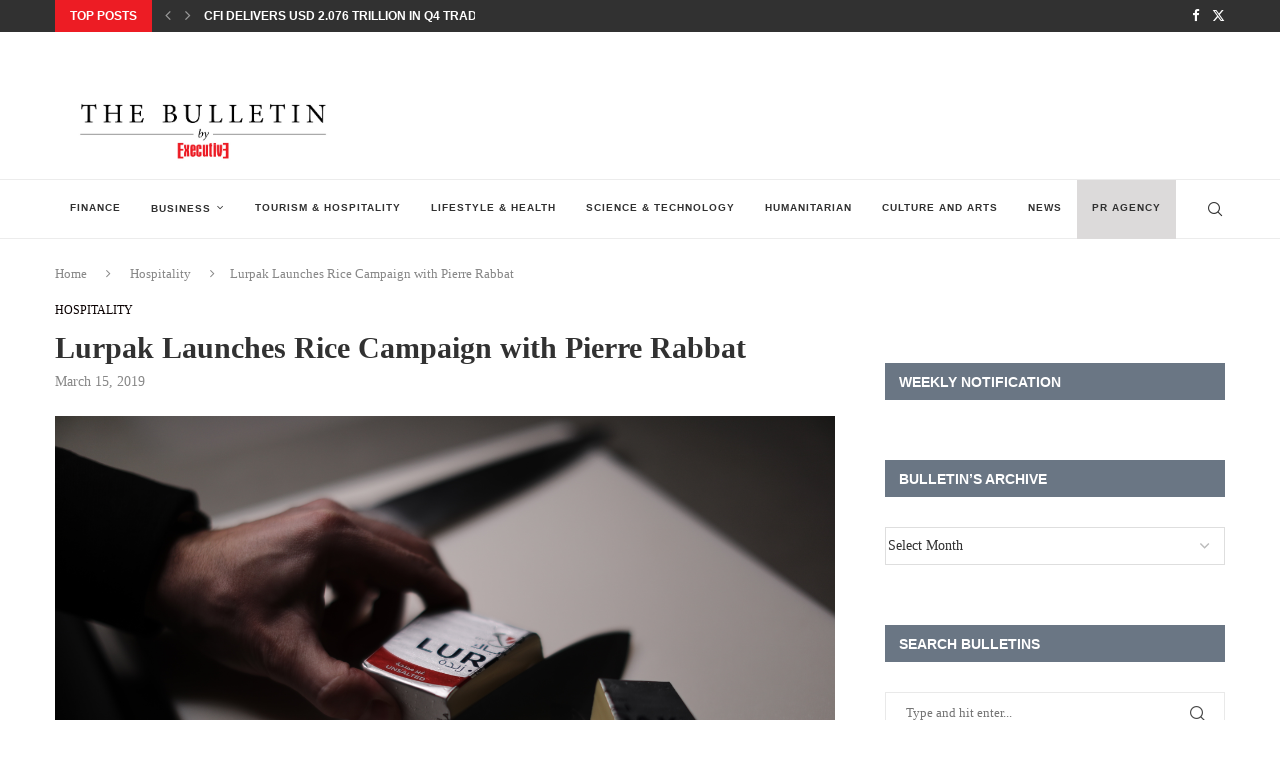

--- FILE ---
content_type: text/html; charset=UTF-8
request_url: https://executive-bulletin.com/hospitality/lurpak-launches-rice-campaign-with-pierre-rabbat
body_size: 27136
content:
<!DOCTYPE html>
<html lang="en-US" itemscope itemtype="https://schema.org/BlogPosting">
<head>
    <meta charset="UTF-8">
    <meta http-equiv="X-UA-Compatible" content="IE=edge">
    <meta name="viewport" content="width=device-width, initial-scale=1">
    <link rel="profile" href="https://gmpg.org/xfn/11"/>
    <link rel="alternate" type="application/rss+xml" title="Executive Bulletin RSS Feed"
          href="https://executive-bulletin.com/feed"/>
    <link rel="alternate" type="application/atom+xml" title="Executive Bulletin Atom Feed"
          href="https://executive-bulletin.com/feed/atom"/>
    <link rel="pingback" href="https://executive-bulletin.com/xmlrpc.php"/>
    <!--[if lt IE 9]>
	<script src="https://executive-bulletin.com/wp-content/themes/soledad/js/html5.js"></script>
	<![endif]-->
	
<!-- Soledad OG: 8.6.9 --><link rel="image_src" href="https://executive-bulletin.com/wp-content/uploads/2019/03/Pulse_0012.jpg"><meta name="msapplication-TileImage" content="https://executive-bulletin.com/wp-content/uploads/2019/03/Pulse_0012.jpg">
<meta property="og:image" content="https://executive-bulletin.com/wp-content/uploads/2019/03/Pulse_0012.jpg"><meta property="og:image:secure_url" content="https://executive-bulletin.com/wp-content/uploads/2019/03/Pulse_0012.jpg"><meta property="og:image:width" content="5472"><meta property="og:image:height" content="3648"><meta property="og:image:alt" content="Pulse_0012"><meta property="og:image:type" content="image/jpeg"><meta property="og:description" content="The basic ingredient of every Lebanese kitchen for generations in a row, Lurpak has proven countless times the incomparable taste butter adds to any Lebanese dish. Lurpak launched a rice campaign with THE PUBLIC FIGURE, talented cook, and owner of TheFamousRecipe account, Pierre Rabbat, reviving Lebanese kitchen traditions where aromas are enhanced with the right..."><meta property="og:type" content="article"><meta property="og:locale" content="en_US"><meta property="og:site_name" content="Executive Bulletin"><meta property="og:title" content="Lurpak Launches Rice Campaign with Pierre Rabbat"><meta property="og:url" content="https://executive-bulletin.com/hospitality/lurpak-launches-rice-campaign-with-pierre-rabbat"><meta property="og:updated_time" content="2019-03-15T14:26:16+00:00">
<meta property="article:tag" content="Lurpak"><meta property="article:published_time" content="2019-03-15T14:26:16+00:00"><meta property="article:modified_time" content="2019-03-15T14:26:16+00:00"><meta property="article:section" content="Hospitality"><meta property="article:author:first_name" content="Karine"><meta property="article:author:last_name" content="Ayoub"><meta property="article:author:username" content="Karine Ayoub">
<meta property="twitter:partner" content="ogwp"><meta property="twitter:card" content="summary_large_image"><meta property="twitter:image" content="https://executive-bulletin.com/wp-content/uploads/2019/03/Pulse_0012.jpg"><meta property="twitter:image:alt" content="Pulse_0012"><meta property="twitter:title" content="Lurpak Launches Rice Campaign with Pierre Rabbat"><meta property="twitter:description" content="The basic ingredient of every Lebanese kitchen for generations in a row, Lurpak has proven countless times the incomparable taste butter adds to any Lebanese dish. Lurpak launched a rice campaign..."><meta property="twitter:url" content="https://executive-bulletin.com/hospitality/lurpak-launches-rice-campaign-with-pierre-rabbat">
<meta itemprop="image" content="https://executive-bulletin.com/wp-content/uploads/2019/03/Pulse_0012.jpg"><meta itemprop="name" content="Lurpak Launches Rice Campaign with Pierre Rabbat"><meta itemprop="description" content="The basic ingredient of every Lebanese kitchen for generations in a row, Lurpak has proven countless times the incomparable taste butter adds to any Lebanese dish. Lurpak launched a rice campaign with THE PUBLIC FIGURE, talented cook, and owner of TheFamousRecipe account, Pierre Rabbat, reviving Lebanese kitchen traditions where aromas are enhanced with the right..."><meta itemprop="datePublished" content="2019-03-15T14:26:16+00:00"><meta itemprop="dateModified" content="2019-03-15T14:26:16+00:00"><meta itemprop="author" content="Karine Ayoub">
<meta property="profile:first_name" content="Karine"><meta property="profile:last_name" content="Ayoub"><meta property="profile:username" content="Karine Ayoub">
<!-- /Soledad OG -->

<title>Lurpak Launches Rice Campaign with Pierre Rabbat &#8211; Executive Bulletin</title>
<meta name='robots' content='max-image-preview:large' />
<link rel="alternate" type="application/rss+xml" title="Executive Bulletin &raquo; Feed" href="https://executive-bulletin.com/feed" />
<link rel="alternate" type="application/rss+xml" title="Executive Bulletin &raquo; Comments Feed" href="https://executive-bulletin.com/comments/feed" />
<link rel="alternate" type="application/rss+xml" title="Executive Bulletin &raquo; Lurpak Launches Rice Campaign with Pierre Rabbat Comments Feed" href="https://executive-bulletin.com/hospitality/lurpak-launches-rice-campaign-with-pierre-rabbat/feed" />
<link rel="alternate" title="oEmbed (JSON)" type="application/json+oembed" href="https://executive-bulletin.com/wp-json/oembed/1.0/embed?url=https%3A%2F%2Fexecutive-bulletin.com%2Fhospitality%2Flurpak-launches-rice-campaign-with-pierre-rabbat" />
<link rel="alternate" title="oEmbed (XML)" type="text/xml+oembed" href="https://executive-bulletin.com/wp-json/oembed/1.0/embed?url=https%3A%2F%2Fexecutive-bulletin.com%2Fhospitality%2Flurpak-launches-rice-campaign-with-pierre-rabbat&#038;format=xml" />
		<!-- This site uses the Google Analytics by MonsterInsights plugin v9.11.0 - Using Analytics tracking - https://www.monsterinsights.com/ -->
							<script src="//www.googletagmanager.com/gtag/js?id=G-2LGWD9DMK2"  data-cfasync="false" data-wpfc-render="false" type="text/javascript" async></script>
			<script data-cfasync="false" data-wpfc-render="false" type="text/javascript">
				var mi_version = '9.11.0';
				var mi_track_user = true;
				var mi_no_track_reason = '';
								var MonsterInsightsDefaultLocations = {"page_location":"https:\/\/executive-bulletin.com\/hospitality\/lurpak-launches-rice-campaign-with-pierre-rabbat\/"};
								if ( typeof MonsterInsightsPrivacyGuardFilter === 'function' ) {
					var MonsterInsightsLocations = (typeof MonsterInsightsExcludeQuery === 'object') ? MonsterInsightsPrivacyGuardFilter( MonsterInsightsExcludeQuery ) : MonsterInsightsPrivacyGuardFilter( MonsterInsightsDefaultLocations );
				} else {
					var MonsterInsightsLocations = (typeof MonsterInsightsExcludeQuery === 'object') ? MonsterInsightsExcludeQuery : MonsterInsightsDefaultLocations;
				}

								var disableStrs = [
										'ga-disable-G-2LGWD9DMK2',
									];

				/* Function to detect opted out users */
				function __gtagTrackerIsOptedOut() {
					for (var index = 0; index < disableStrs.length; index++) {
						if (document.cookie.indexOf(disableStrs[index] + '=true') > -1) {
							return true;
						}
					}

					return false;
				}

				/* Disable tracking if the opt-out cookie exists. */
				if (__gtagTrackerIsOptedOut()) {
					for (var index = 0; index < disableStrs.length; index++) {
						window[disableStrs[index]] = true;
					}
				}

				/* Opt-out function */
				function __gtagTrackerOptout() {
					for (var index = 0; index < disableStrs.length; index++) {
						document.cookie = disableStrs[index] + '=true; expires=Thu, 31 Dec 2099 23:59:59 UTC; path=/';
						window[disableStrs[index]] = true;
					}
				}

				if ('undefined' === typeof gaOptout) {
					function gaOptout() {
						__gtagTrackerOptout();
					}
				}
								window.dataLayer = window.dataLayer || [];

				window.MonsterInsightsDualTracker = {
					helpers: {},
					trackers: {},
				};
				if (mi_track_user) {
					function __gtagDataLayer() {
						dataLayer.push(arguments);
					}

					function __gtagTracker(type, name, parameters) {
						if (!parameters) {
							parameters = {};
						}

						if (parameters.send_to) {
							__gtagDataLayer.apply(null, arguments);
							return;
						}

						if (type === 'event') {
														parameters.send_to = monsterinsights_frontend.v4_id;
							var hookName = name;
							if (typeof parameters['event_category'] !== 'undefined') {
								hookName = parameters['event_category'] + ':' + name;
							}

							if (typeof MonsterInsightsDualTracker.trackers[hookName] !== 'undefined') {
								MonsterInsightsDualTracker.trackers[hookName](parameters);
							} else {
								__gtagDataLayer('event', name, parameters);
							}
							
						} else {
							__gtagDataLayer.apply(null, arguments);
						}
					}

					__gtagTracker('js', new Date());
					__gtagTracker('set', {
						'developer_id.dZGIzZG': true,
											});
					if ( MonsterInsightsLocations.page_location ) {
						__gtagTracker('set', MonsterInsightsLocations);
					}
										__gtagTracker('config', 'G-2LGWD9DMK2', {"forceSSL":"true","link_attribution":"true"} );
										window.gtag = __gtagTracker;										(function () {
						/* https://developers.google.com/analytics/devguides/collection/analyticsjs/ */
						/* ga and __gaTracker compatibility shim. */
						var noopfn = function () {
							return null;
						};
						var newtracker = function () {
							return new Tracker();
						};
						var Tracker = function () {
							return null;
						};
						var p = Tracker.prototype;
						p.get = noopfn;
						p.set = noopfn;
						p.send = function () {
							var args = Array.prototype.slice.call(arguments);
							args.unshift('send');
							__gaTracker.apply(null, args);
						};
						var __gaTracker = function () {
							var len = arguments.length;
							if (len === 0) {
								return;
							}
							var f = arguments[len - 1];
							if (typeof f !== 'object' || f === null || typeof f.hitCallback !== 'function') {
								if ('send' === arguments[0]) {
									var hitConverted, hitObject = false, action;
									if ('event' === arguments[1]) {
										if ('undefined' !== typeof arguments[3]) {
											hitObject = {
												'eventAction': arguments[3],
												'eventCategory': arguments[2],
												'eventLabel': arguments[4],
												'value': arguments[5] ? arguments[5] : 1,
											}
										}
									}
									if ('pageview' === arguments[1]) {
										if ('undefined' !== typeof arguments[2]) {
											hitObject = {
												'eventAction': 'page_view',
												'page_path': arguments[2],
											}
										}
									}
									if (typeof arguments[2] === 'object') {
										hitObject = arguments[2];
									}
									if (typeof arguments[5] === 'object') {
										Object.assign(hitObject, arguments[5]);
									}
									if ('undefined' !== typeof arguments[1].hitType) {
										hitObject = arguments[1];
										if ('pageview' === hitObject.hitType) {
											hitObject.eventAction = 'page_view';
										}
									}
									if (hitObject) {
										action = 'timing' === arguments[1].hitType ? 'timing_complete' : hitObject.eventAction;
										hitConverted = mapArgs(hitObject);
										__gtagTracker('event', action, hitConverted);
									}
								}
								return;
							}

							function mapArgs(args) {
								var arg, hit = {};
								var gaMap = {
									'eventCategory': 'event_category',
									'eventAction': 'event_action',
									'eventLabel': 'event_label',
									'eventValue': 'event_value',
									'nonInteraction': 'non_interaction',
									'timingCategory': 'event_category',
									'timingVar': 'name',
									'timingValue': 'value',
									'timingLabel': 'event_label',
									'page': 'page_path',
									'location': 'page_location',
									'title': 'page_title',
									'referrer' : 'page_referrer',
								};
								for (arg in args) {
																		if (!(!args.hasOwnProperty(arg) || !gaMap.hasOwnProperty(arg))) {
										hit[gaMap[arg]] = args[arg];
									} else {
										hit[arg] = args[arg];
									}
								}
								return hit;
							}

							try {
								f.hitCallback();
							} catch (ex) {
							}
						};
						__gaTracker.create = newtracker;
						__gaTracker.getByName = newtracker;
						__gaTracker.getAll = function () {
							return [];
						};
						__gaTracker.remove = noopfn;
						__gaTracker.loaded = true;
						window['__gaTracker'] = __gaTracker;
					})();
									} else {
										console.log("");
					(function () {
						function __gtagTracker() {
							return null;
						}

						window['__gtagTracker'] = __gtagTracker;
						window['gtag'] = __gtagTracker;
					})();
									}
			</script>
							<!-- / Google Analytics by MonsterInsights -->
		<style id='wp-img-auto-sizes-contain-inline-css' type='text/css'>
img:is([sizes=auto i],[sizes^="auto," i]){contain-intrinsic-size:3000px 1500px}
/*# sourceURL=wp-img-auto-sizes-contain-inline-css */
</style>
<link rel='stylesheet' id='penci-folding-css' href='https://executive-bulletin.com/wp-content/themes/soledad/inc/elementor/assets/css/fold.css?ver=8.6.9' type='text/css' media='all' />
<style id='wp-emoji-styles-inline-css' type='text/css'>

	img.wp-smiley, img.emoji {
		display: inline !important;
		border: none !important;
		box-shadow: none !important;
		height: 1em !important;
		width: 1em !important;
		margin: 0 0.07em !important;
		vertical-align: -0.1em !important;
		background: none !important;
		padding: 0 !important;
	}
/*# sourceURL=wp-emoji-styles-inline-css */
</style>
<link rel='stylesheet' id='wp-block-library-css' href='https://executive-bulletin.com/wp-includes/css/dist/block-library/style.min.css?ver=6.9' type='text/css' media='all' />
<style id='wp-block-library-theme-inline-css' type='text/css'>
.wp-block-audio :where(figcaption){color:#555;font-size:13px;text-align:center}.is-dark-theme .wp-block-audio :where(figcaption){color:#ffffffa6}.wp-block-audio{margin:0 0 1em}.wp-block-code{border:1px solid #ccc;border-radius:4px;font-family:Menlo,Consolas,monaco,monospace;padding:.8em 1em}.wp-block-embed :where(figcaption){color:#555;font-size:13px;text-align:center}.is-dark-theme .wp-block-embed :where(figcaption){color:#ffffffa6}.wp-block-embed{margin:0 0 1em}.blocks-gallery-caption{color:#555;font-size:13px;text-align:center}.is-dark-theme .blocks-gallery-caption{color:#ffffffa6}:root :where(.wp-block-image figcaption){color:#555;font-size:13px;text-align:center}.is-dark-theme :root :where(.wp-block-image figcaption){color:#ffffffa6}.wp-block-image{margin:0 0 1em}.wp-block-pullquote{border-bottom:4px solid;border-top:4px solid;color:currentColor;margin-bottom:1.75em}.wp-block-pullquote :where(cite),.wp-block-pullquote :where(footer),.wp-block-pullquote__citation{color:currentColor;font-size:.8125em;font-style:normal;text-transform:uppercase}.wp-block-quote{border-left:.25em solid;margin:0 0 1.75em;padding-left:1em}.wp-block-quote cite,.wp-block-quote footer{color:currentColor;font-size:.8125em;font-style:normal;position:relative}.wp-block-quote:where(.has-text-align-right){border-left:none;border-right:.25em solid;padding-left:0;padding-right:1em}.wp-block-quote:where(.has-text-align-center){border:none;padding-left:0}.wp-block-quote.is-large,.wp-block-quote.is-style-large,.wp-block-quote:where(.is-style-plain){border:none}.wp-block-search .wp-block-search__label{font-weight:700}.wp-block-search__button{border:1px solid #ccc;padding:.375em .625em}:where(.wp-block-group.has-background){padding:1.25em 2.375em}.wp-block-separator.has-css-opacity{opacity:.4}.wp-block-separator{border:none;border-bottom:2px solid;margin-left:auto;margin-right:auto}.wp-block-separator.has-alpha-channel-opacity{opacity:1}.wp-block-separator:not(.is-style-wide):not(.is-style-dots){width:100px}.wp-block-separator.has-background:not(.is-style-dots){border-bottom:none;height:1px}.wp-block-separator.has-background:not(.is-style-wide):not(.is-style-dots){height:2px}.wp-block-table{margin:0 0 1em}.wp-block-table td,.wp-block-table th{word-break:normal}.wp-block-table :where(figcaption){color:#555;font-size:13px;text-align:center}.is-dark-theme .wp-block-table :where(figcaption){color:#ffffffa6}.wp-block-video :where(figcaption){color:#555;font-size:13px;text-align:center}.is-dark-theme .wp-block-video :where(figcaption){color:#ffffffa6}.wp-block-video{margin:0 0 1em}:root :where(.wp-block-template-part.has-background){margin-bottom:0;margin-top:0;padding:1.25em 2.375em}
/*# sourceURL=/wp-includes/css/dist/block-library/theme.min.css */
</style>
<style id='classic-theme-styles-inline-css' type='text/css'>
/*! This file is auto-generated */
.wp-block-button__link{color:#fff;background-color:#32373c;border-radius:9999px;box-shadow:none;text-decoration:none;padding:calc(.667em + 2px) calc(1.333em + 2px);font-size:1.125em}.wp-block-file__button{background:#32373c;color:#fff;text-decoration:none}
/*# sourceURL=/wp-includes/css/classic-themes.min.css */
</style>
<style id='block-soledad-style-inline-css' type='text/css'>
.pchead-e-block{--pcborder-cl:#dedede;--pcaccent-cl:#6eb48c}.heading1-style-1>h1,.heading1-style-2>h1,.heading2-style-1>h2,.heading2-style-2>h2,.heading3-style-1>h3,.heading3-style-2>h3,.heading4-style-1>h4,.heading4-style-2>h4,.heading5-style-1>h5,.heading5-style-2>h5{padding-bottom:8px;border-bottom:1px solid var(--pcborder-cl);overflow:hidden}.heading1-style-2>h1,.heading2-style-2>h2,.heading3-style-2>h3,.heading4-style-2>h4,.heading5-style-2>h5{border-bottom-width:0;position:relative}.heading1-style-2>h1:before,.heading2-style-2>h2:before,.heading3-style-2>h3:before,.heading4-style-2>h4:before,.heading5-style-2>h5:before{content:'';width:50px;height:2px;bottom:0;left:0;z-index:2;background:var(--pcaccent-cl);position:absolute}.heading1-style-2>h1:after,.heading2-style-2>h2:after,.heading3-style-2>h3:after,.heading4-style-2>h4:after,.heading5-style-2>h5:after{content:'';width:100%;height:2px;bottom:0;left:20px;z-index:1;background:var(--pcborder-cl);position:absolute}.heading1-style-3>h1,.heading1-style-4>h1,.heading2-style-3>h2,.heading2-style-4>h2,.heading3-style-3>h3,.heading3-style-4>h3,.heading4-style-3>h4,.heading4-style-4>h4,.heading5-style-3>h5,.heading5-style-4>h5{position:relative;padding-left:20px}.heading1-style-3>h1:before,.heading1-style-4>h1:before,.heading2-style-3>h2:before,.heading2-style-4>h2:before,.heading3-style-3>h3:before,.heading3-style-4>h3:before,.heading4-style-3>h4:before,.heading4-style-4>h4:before,.heading5-style-3>h5:before,.heading5-style-4>h5:before{width:10px;height:100%;content:'';position:absolute;top:0;left:0;bottom:0;background:var(--pcaccent-cl)}.heading1-style-4>h1,.heading2-style-4>h2,.heading3-style-4>h3,.heading4-style-4>h4,.heading5-style-4>h5{padding:10px 20px;background:#f1f1f1}.heading1-style-5>h1,.heading2-style-5>h2,.heading3-style-5>h3,.heading4-style-5>h4,.heading5-style-5>h5{position:relative;z-index:1}.heading1-style-5>h1:before,.heading2-style-5>h2:before,.heading3-style-5>h3:before,.heading4-style-5>h4:before,.heading5-style-5>h5:before{content:"";position:absolute;left:0;bottom:0;width:200px;height:50%;transform:skew(-25deg) translateX(0);background:var(--pcaccent-cl);z-index:-1;opacity:.4}.heading1-style-6>h1,.heading2-style-6>h2,.heading3-style-6>h3,.heading4-style-6>h4,.heading5-style-6>h5{text-decoration:underline;text-underline-offset:2px;text-decoration-thickness:4px;text-decoration-color:var(--pcaccent-cl)}
/*# sourceURL=https://executive-bulletin.com/wp-content/themes/soledad/inc/block/heading-styles/build/style.min.css */
</style>
<style id='global-styles-inline-css' type='text/css'>
:root{--wp--preset--aspect-ratio--square: 1;--wp--preset--aspect-ratio--4-3: 4/3;--wp--preset--aspect-ratio--3-4: 3/4;--wp--preset--aspect-ratio--3-2: 3/2;--wp--preset--aspect-ratio--2-3: 2/3;--wp--preset--aspect-ratio--16-9: 16/9;--wp--preset--aspect-ratio--9-16: 9/16;--wp--preset--color--black: #000000;--wp--preset--color--cyan-bluish-gray: #abb8c3;--wp--preset--color--white: #ffffff;--wp--preset--color--pale-pink: #f78da7;--wp--preset--color--vivid-red: #cf2e2e;--wp--preset--color--luminous-vivid-orange: #ff6900;--wp--preset--color--luminous-vivid-amber: #fcb900;--wp--preset--color--light-green-cyan: #7bdcb5;--wp--preset--color--vivid-green-cyan: #00d084;--wp--preset--color--pale-cyan-blue: #8ed1fc;--wp--preset--color--vivid-cyan-blue: #0693e3;--wp--preset--color--vivid-purple: #9b51e0;--wp--preset--gradient--vivid-cyan-blue-to-vivid-purple: linear-gradient(135deg,rgb(6,147,227) 0%,rgb(155,81,224) 100%);--wp--preset--gradient--light-green-cyan-to-vivid-green-cyan: linear-gradient(135deg,rgb(122,220,180) 0%,rgb(0,208,130) 100%);--wp--preset--gradient--luminous-vivid-amber-to-luminous-vivid-orange: linear-gradient(135deg,rgb(252,185,0) 0%,rgb(255,105,0) 100%);--wp--preset--gradient--luminous-vivid-orange-to-vivid-red: linear-gradient(135deg,rgb(255,105,0) 0%,rgb(207,46,46) 100%);--wp--preset--gradient--very-light-gray-to-cyan-bluish-gray: linear-gradient(135deg,rgb(238,238,238) 0%,rgb(169,184,195) 100%);--wp--preset--gradient--cool-to-warm-spectrum: linear-gradient(135deg,rgb(74,234,220) 0%,rgb(151,120,209) 20%,rgb(207,42,186) 40%,rgb(238,44,130) 60%,rgb(251,105,98) 80%,rgb(254,248,76) 100%);--wp--preset--gradient--blush-light-purple: linear-gradient(135deg,rgb(255,206,236) 0%,rgb(152,150,240) 100%);--wp--preset--gradient--blush-bordeaux: linear-gradient(135deg,rgb(254,205,165) 0%,rgb(254,45,45) 50%,rgb(107,0,62) 100%);--wp--preset--gradient--luminous-dusk: linear-gradient(135deg,rgb(255,203,112) 0%,rgb(199,81,192) 50%,rgb(65,88,208) 100%);--wp--preset--gradient--pale-ocean: linear-gradient(135deg,rgb(255,245,203) 0%,rgb(182,227,212) 50%,rgb(51,167,181) 100%);--wp--preset--gradient--electric-grass: linear-gradient(135deg,rgb(202,248,128) 0%,rgb(113,206,126) 100%);--wp--preset--gradient--midnight: linear-gradient(135deg,rgb(2,3,129) 0%,rgb(40,116,252) 100%);--wp--preset--font-size--small: 12px;--wp--preset--font-size--medium: 20px;--wp--preset--font-size--large: 32px;--wp--preset--font-size--x-large: 42px;--wp--preset--font-size--normal: 14px;--wp--preset--font-size--huge: 42px;--wp--preset--spacing--20: 0.44rem;--wp--preset--spacing--30: 0.67rem;--wp--preset--spacing--40: 1rem;--wp--preset--spacing--50: 1.5rem;--wp--preset--spacing--60: 2.25rem;--wp--preset--spacing--70: 3.38rem;--wp--preset--spacing--80: 5.06rem;--wp--preset--shadow--natural: 6px 6px 9px rgba(0, 0, 0, 0.2);--wp--preset--shadow--deep: 12px 12px 50px rgba(0, 0, 0, 0.4);--wp--preset--shadow--sharp: 6px 6px 0px rgba(0, 0, 0, 0.2);--wp--preset--shadow--outlined: 6px 6px 0px -3px rgb(255, 255, 255), 6px 6px rgb(0, 0, 0);--wp--preset--shadow--crisp: 6px 6px 0px rgb(0, 0, 0);}:where(.is-layout-flex){gap: 0.5em;}:where(.is-layout-grid){gap: 0.5em;}body .is-layout-flex{display: flex;}.is-layout-flex{flex-wrap: wrap;align-items: center;}.is-layout-flex > :is(*, div){margin: 0;}body .is-layout-grid{display: grid;}.is-layout-grid > :is(*, div){margin: 0;}:where(.wp-block-columns.is-layout-flex){gap: 2em;}:where(.wp-block-columns.is-layout-grid){gap: 2em;}:where(.wp-block-post-template.is-layout-flex){gap: 1.25em;}:where(.wp-block-post-template.is-layout-grid){gap: 1.25em;}.has-black-color{color: var(--wp--preset--color--black) !important;}.has-cyan-bluish-gray-color{color: var(--wp--preset--color--cyan-bluish-gray) !important;}.has-white-color{color: var(--wp--preset--color--white) !important;}.has-pale-pink-color{color: var(--wp--preset--color--pale-pink) !important;}.has-vivid-red-color{color: var(--wp--preset--color--vivid-red) !important;}.has-luminous-vivid-orange-color{color: var(--wp--preset--color--luminous-vivid-orange) !important;}.has-luminous-vivid-amber-color{color: var(--wp--preset--color--luminous-vivid-amber) !important;}.has-light-green-cyan-color{color: var(--wp--preset--color--light-green-cyan) !important;}.has-vivid-green-cyan-color{color: var(--wp--preset--color--vivid-green-cyan) !important;}.has-pale-cyan-blue-color{color: var(--wp--preset--color--pale-cyan-blue) !important;}.has-vivid-cyan-blue-color{color: var(--wp--preset--color--vivid-cyan-blue) !important;}.has-vivid-purple-color{color: var(--wp--preset--color--vivid-purple) !important;}.has-black-background-color{background-color: var(--wp--preset--color--black) !important;}.has-cyan-bluish-gray-background-color{background-color: var(--wp--preset--color--cyan-bluish-gray) !important;}.has-white-background-color{background-color: var(--wp--preset--color--white) !important;}.has-pale-pink-background-color{background-color: var(--wp--preset--color--pale-pink) !important;}.has-vivid-red-background-color{background-color: var(--wp--preset--color--vivid-red) !important;}.has-luminous-vivid-orange-background-color{background-color: var(--wp--preset--color--luminous-vivid-orange) !important;}.has-luminous-vivid-amber-background-color{background-color: var(--wp--preset--color--luminous-vivid-amber) !important;}.has-light-green-cyan-background-color{background-color: var(--wp--preset--color--light-green-cyan) !important;}.has-vivid-green-cyan-background-color{background-color: var(--wp--preset--color--vivid-green-cyan) !important;}.has-pale-cyan-blue-background-color{background-color: var(--wp--preset--color--pale-cyan-blue) !important;}.has-vivid-cyan-blue-background-color{background-color: var(--wp--preset--color--vivid-cyan-blue) !important;}.has-vivid-purple-background-color{background-color: var(--wp--preset--color--vivid-purple) !important;}.has-black-border-color{border-color: var(--wp--preset--color--black) !important;}.has-cyan-bluish-gray-border-color{border-color: var(--wp--preset--color--cyan-bluish-gray) !important;}.has-white-border-color{border-color: var(--wp--preset--color--white) !important;}.has-pale-pink-border-color{border-color: var(--wp--preset--color--pale-pink) !important;}.has-vivid-red-border-color{border-color: var(--wp--preset--color--vivid-red) !important;}.has-luminous-vivid-orange-border-color{border-color: var(--wp--preset--color--luminous-vivid-orange) !important;}.has-luminous-vivid-amber-border-color{border-color: var(--wp--preset--color--luminous-vivid-amber) !important;}.has-light-green-cyan-border-color{border-color: var(--wp--preset--color--light-green-cyan) !important;}.has-vivid-green-cyan-border-color{border-color: var(--wp--preset--color--vivid-green-cyan) !important;}.has-pale-cyan-blue-border-color{border-color: var(--wp--preset--color--pale-cyan-blue) !important;}.has-vivid-cyan-blue-border-color{border-color: var(--wp--preset--color--vivid-cyan-blue) !important;}.has-vivid-purple-border-color{border-color: var(--wp--preset--color--vivid-purple) !important;}.has-vivid-cyan-blue-to-vivid-purple-gradient-background{background: var(--wp--preset--gradient--vivid-cyan-blue-to-vivid-purple) !important;}.has-light-green-cyan-to-vivid-green-cyan-gradient-background{background: var(--wp--preset--gradient--light-green-cyan-to-vivid-green-cyan) !important;}.has-luminous-vivid-amber-to-luminous-vivid-orange-gradient-background{background: var(--wp--preset--gradient--luminous-vivid-amber-to-luminous-vivid-orange) !important;}.has-luminous-vivid-orange-to-vivid-red-gradient-background{background: var(--wp--preset--gradient--luminous-vivid-orange-to-vivid-red) !important;}.has-very-light-gray-to-cyan-bluish-gray-gradient-background{background: var(--wp--preset--gradient--very-light-gray-to-cyan-bluish-gray) !important;}.has-cool-to-warm-spectrum-gradient-background{background: var(--wp--preset--gradient--cool-to-warm-spectrum) !important;}.has-blush-light-purple-gradient-background{background: var(--wp--preset--gradient--blush-light-purple) !important;}.has-blush-bordeaux-gradient-background{background: var(--wp--preset--gradient--blush-bordeaux) !important;}.has-luminous-dusk-gradient-background{background: var(--wp--preset--gradient--luminous-dusk) !important;}.has-pale-ocean-gradient-background{background: var(--wp--preset--gradient--pale-ocean) !important;}.has-electric-grass-gradient-background{background: var(--wp--preset--gradient--electric-grass) !important;}.has-midnight-gradient-background{background: var(--wp--preset--gradient--midnight) !important;}.has-small-font-size{font-size: var(--wp--preset--font-size--small) !important;}.has-medium-font-size{font-size: var(--wp--preset--font-size--medium) !important;}.has-large-font-size{font-size: var(--wp--preset--font-size--large) !important;}.has-x-large-font-size{font-size: var(--wp--preset--font-size--x-large) !important;}
:where(.wp-block-post-template.is-layout-flex){gap: 1.25em;}:where(.wp-block-post-template.is-layout-grid){gap: 1.25em;}
:where(.wp-block-term-template.is-layout-flex){gap: 1.25em;}:where(.wp-block-term-template.is-layout-grid){gap: 1.25em;}
:where(.wp-block-columns.is-layout-flex){gap: 2em;}:where(.wp-block-columns.is-layout-grid){gap: 2em;}
:root :where(.wp-block-pullquote){font-size: 1.5em;line-height: 1.6;}
/*# sourceURL=global-styles-inline-css */
</style>
<link rel='stylesheet' id='penci-main-style-css' href='https://executive-bulletin.com/wp-content/themes/soledad/main.css?ver=8.6.9' type='text/css' media='all' />
<link rel='stylesheet' id='penci-swiper-bundle-css' href='https://executive-bulletin.com/wp-content/themes/soledad/css/swiper-bundle.min.css?ver=8.6.9' type='text/css' media='all' />
<link rel='stylesheet' id='penci-font-awesomeold-css' href='https://executive-bulletin.com/wp-content/themes/soledad/css/font-awesome.4.7.0.swap.min.css?ver=4.7.0' type='text/css' media='all' />
<link rel='stylesheet' id='penci_icon-css' href='https://executive-bulletin.com/wp-content/themes/soledad/css/penci-icon.css?ver=8.6.9' type='text/css' media='all' />
<link rel='stylesheet' id='penci_style-css' href='https://executive-bulletin.com/wp-content/themes/soledad/style.css?ver=8.6.9' type='text/css' media='all' />
<link rel='stylesheet' id='penci_social_counter-css' href='https://executive-bulletin.com/wp-content/themes/soledad/css/social-counter.css?ver=8.6.9' type='text/css' media='all' />
<link rel='stylesheet' id='elementor-icons-css' href='https://executive-bulletin.com/wp-content/plugins/elementor/assets/lib/eicons/css/elementor-icons.min.css?ver=5.45.0' type='text/css' media='all' />
<link rel='stylesheet' id='elementor-frontend-css' href='https://executive-bulletin.com/wp-content/plugins/elementor/assets/css/frontend.min.css?ver=3.34.0' type='text/css' media='all' />
<link rel='stylesheet' id='elementor-post-42315-css' href='https://executive-bulletin.com/wp-content/uploads/elementor/css/post-42315.css?ver=1768385218' type='text/css' media='all' />
<link rel='stylesheet' id='elementor-gf-roboto-css' href='https://fonts.googleapis.com/css?family=Roboto:100,100italic,200,200italic,300,300italic,400,400italic,500,500italic,600,600italic,700,700italic,800,800italic,900,900italic&#038;display=auto' type='text/css' media='all' />
<link rel='stylesheet' id='elementor-gf-robotoslab-css' href='https://fonts.googleapis.com/css?family=Roboto+Slab:100,100italic,200,200italic,300,300italic,400,400italic,500,500italic,600,600italic,700,700italic,800,800italic,900,900italic&#038;display=auto' type='text/css' media='all' />
<script type="text/javascript" src="https://executive-bulletin.com/wp-includes/js/jquery/jquery.min.js?ver=3.7.1" id="jquery-core-js"></script>
<script type="text/javascript" src="https://executive-bulletin.com/wp-includes/js/jquery/jquery-migrate.min.js?ver=3.4.1" id="jquery-migrate-js"></script>
<script type="text/javascript" src="https://executive-bulletin.com/wp-content/plugins/google-analytics-for-wordpress/assets/js/frontend-gtag.min.js?ver=9.11.0" id="monsterinsights-frontend-script-js" async="async" data-wp-strategy="async"></script>
<script data-cfasync="false" data-wpfc-render="false" type="text/javascript" id='monsterinsights-frontend-script-js-extra'>/* <![CDATA[ */
var monsterinsights_frontend = {"js_events_tracking":"true","download_extensions":"doc,pdf,ppt,zip,xls,docx,pptx,xlsx","inbound_paths":"[{\"path\":\"\\\/go\\\/\",\"label\":\"affiliate\"},{\"path\":\"\\\/recommend\\\/\",\"label\":\"affiliate\"}]","home_url":"https:\/\/executive-bulletin.com","hash_tracking":"false","v4_id":"G-2LGWD9DMK2"};/* ]]> */
</script>
<link rel="https://api.w.org/" href="https://executive-bulletin.com/wp-json/" /><link rel="alternate" title="JSON" type="application/json" href="https://executive-bulletin.com/wp-json/wp/v2/posts/18996" /><link rel="EditURI" type="application/rsd+xml" title="RSD" href="https://executive-bulletin.com/xmlrpc.php?rsd" />
<meta name="generator" content="WordPress 6.9" />
<meta name="generator" content="Soledad 8.6.9" />
<link rel="canonical" href="https://executive-bulletin.com/hospitality/lurpak-launches-rice-campaign-with-pierre-rabbat" />
<link rel='shortlink' href='https://executive-bulletin.com/?p=18996' />
<script async src="https://securepubads.g.doubleclick.net/tag/js/gpt.js"></script>
<script>
  window.googletag = window.googletag || {cmd: []};
  googletag.cmd.push(function() {
    googletag.defineSlot('/36255317/Top_Leaderboard', [[468, 60], [728, 90]], 'div-gpt-ad-1667377179912-0').addService(googletag.pubads());
    googletag.pubads().enableSingleRequest();
    googletag.enableServices();
  });
</script>


<script async src="https://securepubads.g.doubleclick.net/tag/js/gpt.js"></script>
<script>
  window.googletag = window.googletag || {cmd: []};
  googletag.cmd.push(function() {
    googletag.defineSlot('/36255317/Bottom_Leaderboard', [320, 50], 'div-gpt-ad-1667377257600-0').addService(googletag.pubads());
    googletag.pubads().enableSingleRequest();
    googletag.enableServices();
  });
</script>

<script async src="https://securepubads.g.doubleclick.net/tag/js/gpt.js"></script>
<script>
  window.googletag = window.googletag || {cmd: []};
  googletag.cmd.push(function() {
    googletag.defineSlot('/36255317/Top_Square', [[200, 200], [250, 250], [300, 250]], 'div-gpt-ad-1667377318178-0').addService(googletag.pubads());
    googletag.pubads().enableSingleRequest();
    googletag.enableServices();
  });
</script>

<script async src="https://securepubads.g.doubleclick.net/tag/js/gpt.js"></script>
<script>
  window.googletag = window.googletag || {cmd: []};
  googletag.cmd.push(function() {
    googletag.defineSlot('/36255317/SIdebar-Square', [300, 250], 'div-gpt-ad-1667377521131-0').addService(googletag.pubads());
    googletag.pubads().enableSingleRequest();
    googletag.enableServices();
  });
</script>









<style id="penci-custom-style" type="text/css">body{ --pcbg-cl: #fff; --pctext-cl: #313131; --pcborder-cl: #dedede; --pcheading-cl: #313131; --pcmeta-cl: #888888; --pcaccent-cl: #6eb48c; --pcbody-font: 'PT Serif', serif; --pchead-font: 'Raleway', sans-serif; --pchead-wei: bold; --pcava_bdr:10px;--pcajs_fvw:470px;--pcajs_fvmw:220px; } .single.penci-body-single-style-5 #header, .single.penci-body-single-style-6 #header, .single.penci-body-single-style-10 #header, .single.penci-body-single-style-5 .pc-wrapbuilder-header, .single.penci-body-single-style-6 .pc-wrapbuilder-header, .single.penci-body-single-style-10 .pc-wrapbuilder-header { --pchd-mg: 40px; } .fluid-width-video-wrapper > div { position: absolute; left: 0; right: 0; top: 0; width: 100%; height: 100%; } .yt-video-place { position: relative; text-align: center; } .yt-video-place.embed-responsive .start-video { display: block; top: 0; left: 0; bottom: 0; right: 0; position: absolute; transform: none; } .yt-video-place.embed-responsive .start-video img { margin: 0; padding: 0; top: 50%; display: inline-block; position: absolute; left: 50%; transform: translate(-50%, -50%); width: 68px; height: auto; } .mfp-bg { top: 0; left: 0; width: 100%; height: 100%; z-index: 9999999; overflow: hidden; position: fixed; background: #0b0b0b; opacity: .8; filter: alpha(opacity=80) } .mfp-wrap { top: 0; left: 0; width: 100%; height: 100%; z-index: 9999999; position: fixed; outline: none !important; -webkit-backface-visibility: hidden } @font-face{font-family:"TradeGothicLTStd-Cn18Obl-1";font-weight:400;font-display:swap;src:url(http://executive-bulletin.com/wp-content/uploads/2022/10/TradeGothicLTStd-Cn18Obl-1.otf) format("woff");} @font-face{font-family:"TradeGothicLTStd-Cn18-1";font-weight:400;font-display:swap;src:url(http://executive-bulletin.com/wp-content/uploads/2022/10/TradeGothicLTStd-Cn18-1.otf) format("woff");} @font-face{font-family:"MinionPro-Bold";font-weight:400;font-display:swap;src:url(http://executive-bulletin.com/wp-content/uploads/2022/10/MinionPro-Bold.woff) format("woff");} @font-face{font-family:"MinionPro-Regular";font-weight:400;font-display:swap;src:url(http://executive-bulletin.com/wp-content/uploads/2022/10/MinionPro-Regular.woff) format("woff");} @font-face{font-family:"trade-gothic";font-weight:400;font-display:swap;src:url(http://executive-bulletin.com/wp-content/uploads/2022/10/trade-gothic.woff) format("woff");} @font-face{font-family:"trade-gothic-light";font-weight:400;font-display:swap;src:url(http://executive-bulletin.com/wp-content/uploads/2022/10/trade-gothic-light.otf) format("woff");} .penci-hide-tagupdated{ display: none !important; } .featured-area.featured-style-42 .item-inner-content, .featured-style-41 .swiper-slide, .slider-40-wrapper .nav-thumb-creative .thumb-container:after,.penci-slider44-t-item:before,.penci-slider44-main-wrapper .item, .featured-area .penci-image-holder, .featured-area .penci-slider4-overlay, .featured-area .penci-slide-overlay .overlay-link, .featured-style-29 .featured-slider-overlay, .penci-slider38-overlay{ border-radius: ; -webkit-border-radius: ; } .penci-featured-content-right:before{ border-top-right-radius: ; border-bottom-right-radius: ; } .penci-flat-overlay .penci-slide-overlay .penci-mag-featured-content:before{ border-bottom-left-radius: ; border-bottom-right-radius: ; } .container-single .post-image{ border-radius: ; -webkit-border-radius: ; } .penci-mega-post-inner, .penci-mega-thumbnail .penci-image-holder{ border-radius: ; -webkit-border-radius: ; } #logo a { max-width:300px; width: 100%; } @media only screen and (max-width: 960px) and (min-width: 768px){ #logo img{ max-width: 100%; } } .headline-title { background-color: #ed1c24; } .headline-title.nticker-style-2:after, .headline-title.nticker-style-4:after{ border-color: #ed1c24; } a.penci-topbar-post-title:hover { color: #ed1c24; } ul.penci-topbar-menu > li a:hover, div.penci-topbar-menu > ul > li a:hover { color: #ed1c24; } .penci-topbar-social a:hover { color: #ed1c24; } #penci-login-popup:before{ opacity: ; } .navigation .menu > li > a:hover, .navigation .menu li.current-menu-item > a, .navigation .menu > li.current_page_item > a, .navigation .menu > li:hover > a, .navigation .menu > li.current-menu-ancestor > a, .navigation .menu > li.current-menu-item > a, .navigation .menu .sub-menu li a:hover, .navigation .menu .sub-menu li.current-menu-item > a, .navigation .sub-menu li:hover > a, #navigation .menu > li > a:hover, #navigation .menu li.current-menu-item > a, #navigation .menu > li.current_page_item > a, #navigation .menu > li:hover > a, #navigation .menu > li.current-menu-ancestor > a, #navigation .menu > li.current-menu-item > a, #navigation .menu .sub-menu li a:hover, #navigation .menu .sub-menu li.current-menu-item > a, #navigation .sub-menu li:hover > a { color: #ffffff; } .navigation ul.menu > li > a:before, .navigation .menu > ul > li > a:before, #navigation ul.menu > li > a:before, #navigation .menu > ul > li > a:before { background: #ffffff; } .navigation.menu-item-padding .menu > li > a:hover, .navigation.menu-item-padding .menu > li:hover > a, .navigation.menu-item-padding .menu > li.current-menu-item > a, .navigation.menu-item-padding .menu > li.current_page_item > a, .navigation.menu-item-padding .menu > li.current-menu-ancestor > a, .navigation.menu-item-padding .menu > li.current-menu-item > a, #navigation.menu-item-padding .menu > li > a:hover, #navigation.menu-item-padding .menu > li:hover > a, #navigation.menu-item-padding .menu > li.current-menu-item > a, #navigation.menu-item-padding .menu > li.current_page_item > a, #navigation.menu-item-padding .menu > li.current-menu-ancestor > a, #navigation.menu-item-padding .menu > li.current-menu-item > a { background-color: #ed1c24; } .navigation .menu ul.sub-menu li .pcmis-2 .penci-mega-post a:hover, .navigation .penci-megamenu .penci-mega-child-categories a.cat-active, .navigation .menu .penci-megamenu .penci-mega-child-categories a:hover, .navigation .menu .penci-megamenu .penci-mega-latest-posts .penci-mega-post a:hover, #navigation .menu ul.sub-menu li .pcmis-2 .penci-mega-post a:hover, #navigation .penci-megamenu .penci-mega-child-categories a.cat-active, #navigation .menu .penci-megamenu .penci-mega-child-categories a:hover, #navigation .menu .penci-megamenu .penci-mega-latest-posts .penci-mega-post a:hover { color: #ed1c24; } #navigation .penci-megamenu .penci-mega-thumbnail .mega-cat-name { background: #ed1c24; } #navigation .penci-megamenu .post-mega-title a, .pc-builder-element .navigation .penci-megamenu .penci-content-megamenu .penci-mega-latest-posts .penci-mega-post .post-mega-title a{ text-transform: none; } #navigation .menu .sub-menu li a:hover, #navigation .menu .sub-menu li.current-menu-item > a, #navigation .sub-menu li:hover > a { color: #ed1c24; } #navigation.menu-style-2 ul.menu ul.sub-menu:before, #navigation.menu-style-2 .menu ul ul.sub-menu:before { background-color: #ed1c24; } .penci-featured-content .feat-text h3 a, .featured-style-35 .feat-text-right h3 a, .featured-style-4 .penci-featured-content .feat-text h3 a, .penci-mag-featured-content h3 a, .pencislider-container .pencislider-content .pencislider-title { text-transform: none; } .penci-header-signup-form { padding-top: px; padding-bottom: px; } .penci-header-signup-form { background-color: #2196f3; } .header-social a:hover i, .main-nav-social a:hover, .penci-menuhbg-toggle:hover .lines-button:after, .penci-menuhbg-toggle:hover .penci-lines:before, .penci-menuhbg-toggle:hover .penci-lines:after { color: #ed1c24; } #sidebar-nav .menu li a:hover, .header-social.sidebar-nav-social a:hover i, #sidebar-nav .menu li a .indicator:hover, #sidebar-nav .menu .sub-menu li a .indicator:hover{ color: #ed1c24; } #sidebar-nav-logo:before{ background-color: #ed1c24; } .penci-slide-overlay .overlay-link, .penci-slider38-overlay, .penci-flat-overlay .penci-slide-overlay .penci-mag-featured-content:before, .slider-40-wrapper .list-slider-creative .item-slider-creative .img-container:before { opacity: ; } .penci-item-mag:hover .penci-slide-overlay .overlay-link, .featured-style-38 .item:hover .penci-slider38-overlay, .penci-flat-overlay .penci-item-mag:hover .penci-slide-overlay .penci-mag-featured-content:before { opacity: ; } .penci-featured-content .featured-slider-overlay { opacity: ; } .slider-40-wrapper .list-slider-creative .item-slider-creative:hover .img-container:before { opacity:; } .featured-style-29 .featured-slider-overlay { opacity: ; } .penci-owl-carousel{--pcfs-delay:0.7s;} .featured-area .penci-slider { max-height: 600px; } .penci-standard-cat .cat > a.penci-cat-name { color: #ed1c24; } .penci-standard-cat .cat:before, .penci-standard-cat .cat:after { background-color: #ed1c24; } .standard-content .penci-post-box-meta .penci-post-share-box a:hover, .standard-content .penci-post-box-meta .penci-post-share-box a.liked { color: #ed1c24; } .header-standard .post-entry a:hover, .header-standard .author-post span a:hover, .standard-content a, .standard-content .post-entry a, .standard-post-entry a.more-link:hover, .penci-post-box-meta .penci-box-meta a:hover, .standard-content .post-entry blockquote:before, .post-entry blockquote cite, .post-entry blockquote .author, .standard-content-special .author-quote span, .standard-content-special .format-post-box .post-format-icon i, .standard-content-special .format-post-box .dt-special a:hover, .standard-content .penci-more-link a.more-link, .standard-content .penci-post-box-meta .penci-box-meta a:hover { color: #ed1c24; } .standard-content .penci-more-link.penci-more-link-button a.more-link{ background-color: #ed1c24; color: #fff; } .standard-content-special .author-quote span:before, .standard-content-special .author-quote span:after, .standard-content .post-entry ul li:before, .post-entry blockquote .author span:after, .header-standard:after { background-color: #ed1c24; } .penci-more-link a.more-link:before, .penci-more-link a.more-link:after { border-color: #ed1c24; } .penci_grid_title a, .penci-grid li .item h2 a, .penci-masonry .item-masonry h2 a, .grid-mixed .mixed-detail h2 a, .overlay-header-box .overlay-title a { text-transform: none; } .penci-grid li .item h2 a, .penci-masonry .item-masonry h2 a { } .penci-featured-infor .cat a.penci-cat-name, .penci-grid .cat a.penci-cat-name, .penci-masonry .cat a.penci-cat-name, .penci-featured-infor .cat a.penci-cat-name { color: #ed1c24; } .penci-featured-infor .cat a.penci-cat-name:after, .penci-grid .cat a.penci-cat-name:after, .penci-masonry .cat a.penci-cat-name:after, .penci-featured-infor .cat a.penci-cat-name:after{ border-color: #ed1c24; } .penci-post-share-box a.liked, .penci-post-share-box a:hover { color: #ed1c24; } .overlay-post-box-meta .overlay-share a:hover, .overlay-author a:hover, .penci-grid .standard-content-special .format-post-box .dt-special a:hover, .grid-post-box-meta span a:hover, .grid-post-box-meta span a.comment-link:hover, .penci-grid .standard-content-special .author-quote span, .penci-grid .standard-content-special .format-post-box .post-format-icon i, .grid-mixed .penci-post-box-meta .penci-box-meta a:hover { color: #ed1c24; } .penci-grid .standard-content-special .author-quote span:before, .penci-grid .standard-content-special .author-quote span:after, .grid-header-box:after, .list-post .header-list-style:after { background-color: #ed1c24; } .penci-grid .post-box-meta span:after, .penci-masonry .post-box-meta span:after { border-color: #ed1c24; } .penci-readmore-btn.penci-btn-make-button a{ background-color: #ed1c24; color: #fff; } .penci-grid li.typography-style .overlay-typography { opacity: ; } .penci-grid li.typography-style:hover .overlay-typography { opacity: ; } .penci-grid li.typography-style .item .main-typography h2 a:hover { color: #ed1c24; } .penci-grid li.typography-style .grid-post-box-meta span a:hover { color: #ed1c24; } .overlay-header-box .cat > a.penci-cat-name:hover { color: #ed1c24; } .penci-sidebar-content.style-25 .inner-arrow, .penci-sidebar-content.style-25 .widget-title, .penci-sidebar-content.style-11 .penci-border-arrow .inner-arrow, .penci-sidebar-content.style-12 .penci-border-arrow .inner-arrow, .penci-sidebar-content.style-14 .penci-border-arrow .inner-arrow:before, .penci-sidebar-content.style-13 .penci-border-arrow .inner-arrow, .penci-sidebar-content.style-30 .widget-title > span, .penci-sidebar-content .penci-border-arrow .inner-arrow, .penci-sidebar-content.style-15 .penci-border-arrow .inner-arrow{ background-color: #6a7684; } .penci-sidebar-content.style-2 .penci-border-arrow:after{ border-top-color: #6a7684; } .penci-sidebar-content.style-28 .widget-title,.penci-sidebar-content.style-30 .widget-title{ --pcaccent-cl: #6a7684; } .penci-sidebar-content.style-25 .widget-title span{--pcheading-cl:#6a7684;} .penci-sidebar-content.style-29 .widget-title > span,.penci-sidebar-content.style-26 .widget-title,.penci-sidebar-content.style-30 .widget-title{--pcborder-cl:#6a7684;} .penci-sidebar-content.style-24 .widget-title>span, .penci-sidebar-content.style-23 .widget-title>span, .penci-sidebar-content.style-29 .widget-title > span, .penci-sidebar-content.style-22 .widget-title,.penci-sidebar-content.style-21 .widget-title span{--pcaccent-cl:#6a7684;} .penci-sidebar-content .penci-border-arrow .inner-arrow, .penci-sidebar-content.style-4 .penci-border-arrow .inner-arrow:before, .penci-sidebar-content.style-4 .penci-border-arrow .inner-arrow:after, .penci-sidebar-content.style-5 .penci-border-arrow, .penci-sidebar-content.style-7 .penci-border-arrow, .penci-sidebar-content.style-9 .penci-border-arrow{ border-color: #6a7684; } .penci-sidebar-content .penci-border-arrow:before { border-top-color: #6a7684; } .penci-sidebar-content.style-16 .penci-border-arrow:after{ background-color: #6a7684; } .penci-sidebar-content.style-5 .penci-border-arrow { border-color: #6a7684; } .penci-sidebar-content.style-12 .penci-border-arrow,.penci-sidebar-content.style-10 .penci-border-arrow, .penci-sidebar-content.style-5 .penci-border-arrow .inner-arrow{ border-bottom-color: #6a7684; } .penci-sidebar-content.style-24 .widget-title>span, .penci-sidebar-content.style-23 .widget-title>span, .penci-sidebar-content.style-22 .widget-title{--pcborder-cl:#818181;} .penci-sidebar-content .penci-border-arrow:after { border-color: #818181; } .penci-sidebar-content.style-21, .penci-sidebar-content.style-22, .penci-sidebar-content.style-23, .penci-sidebar-content.style-28 .widget-title, .penci-sidebar-content.style-29 .widget-title, .penci-sidebar-content.style-29 .widget-title, .penci-sidebar-content.style-24{ --pcheading-cl: #ffffff; } .penci-sidebar-content.style-25 .widget-title span, .penci-sidebar-content.style-30 .widget-title > span, .penci-sidebar-content .penci-border-arrow .inner-arrow { color: #ffffff; } .penci-sidebar-content .penci-border-arrow:after { content: none; display: none; } .penci-sidebar-content .widget-title{ margin-left: 0; margin-right: 0; margin-top: 0; } .penci-sidebar-content .penci-border-arrow:before{ bottom: -6px; border-width: 6px; margin-left: -6px; } .penci-sidebar-content .penci-border-arrow:before, .penci-sidebar-content.style-2 .penci-border-arrow:after { content: none; display: none; } .penci-video_playlist .penci-video-playlist-item .penci-video-title:hover,.widget ul.side-newsfeed li .side-item .side-item-text h4 a:hover, .widget a:hover, .penci-sidebar-content .widget-social a:hover span, .widget-social a:hover span, .penci-tweets-widget-content .icon-tweets, .penci-tweets-widget-content .tweet-intents a, .penci-tweets-widget-content .tweet-intents span:after, .widget-social.remove-circle a:hover i , #wp-calendar tbody td a:hover, .penci-video_playlist .penci-video-playlist-item .penci-video-title:hover, .widget ul.side-newsfeed li .side-item .side-item-text .side-item-meta a:hover{ color: #ed1c24; } .widget .tagcloud a:hover, .widget-social a:hover i, .widget input[type="submit"]:hover,.penci-user-logged-in .penci-user-action-links a:hover,.penci-button:hover, .widget button[type="submit"]:hover { color: #fff; background-color: #ed1c24; border-color: #ed1c24; } .about-widget .about-me-heading:before { border-color: #ed1c24; } .penci-tweets-widget-content .tweet-intents-inner:before, .penci-tweets-widget-content .tweet-intents-inner:after, .pencisc-column-1.penci-video_playlist .penci-video-nav .playlist-panel-item, .penci-video_playlist .penci-custom-scroll::-webkit-scrollbar-thumb, .penci-video_playlist .penci-playlist-title { background-color: #ed1c24; } .penci-owl-carousel.penci-tweets-slider .penci-owl-dots .penci-owl-dot.active span, .penci-owl-carousel.penci-tweets-slider .penci-owl-dots .penci-owl-dot:hover span { border-color: #ed1c24; background-color: #ed1c24; } #widget-area { background-color: #131313; } .footer-widget-wrapper, .footer-widget-wrapper .widget.widget_categories ul li, .footer-widget-wrapper .widget.widget_archive ul li, .footer-widget-wrapper .widget input[type="text"], .footer-widget-wrapper .widget input[type="email"], .footer-widget-wrapper .widget input[type="date"], .footer-widget-wrapper .widget input[type="number"], .footer-widget-wrapper .widget input[type="search"] { color: #ffffff; } .footer-widget-wrapper .widget ul li, .footer-widget-wrapper .widget ul ul, .footer-widget-wrapper .widget input[type="text"], .footer-widget-wrapper .widget input[type="email"], .footer-widget-wrapper .widget input[type="date"], .footer-widget-wrapper .widget input[type="number"], .footer-widget-wrapper .widget input[type="search"] { border-color: #212121; } .footer-widget-wrapper .widget .widget-title { color: #ffffff; } .footer-widget-wrapper .widget .widget-title .inner-arrow { border-color: #212121; } .footer-widget-wrapper a, .footer-widget-wrapper .widget ul.side-newsfeed li .side-item .side-item-text h4 a, .footer-widget-wrapper .widget a, .footer-widget-wrapper .widget-social a i, .footer-widget-wrapper .widget-social a span, .footer-widget-wrapper .widget ul.side-newsfeed li .side-item .side-item-text .side-item-meta a{ color: #ffffff; } .footer-widget-wrapper .widget-social a:hover i{ color: #fff; } .footer-widget-wrapper .penci-tweets-widget-content .icon-tweets, .footer-widget-wrapper .penci-tweets-widget-content .tweet-intents a, .footer-widget-wrapper .penci-tweets-widget-content .tweet-intents span:after, .footer-widget-wrapper .widget ul.side-newsfeed li .side-item .side-item-text h4 a:hover, .footer-widget-wrapper .widget a:hover, .footer-widget-wrapper .widget-social a:hover span, .footer-widget-wrapper a:hover, .footer-widget-wrapper .widget-social.remove-circle a:hover i, .footer-widget-wrapper .widget ul.side-newsfeed li .side-item .side-item-text .side-item-meta a:hover{ color: #ed1c24; } .footer-widget-wrapper .widget .tagcloud a:hover, .footer-widget-wrapper .widget-social a:hover i, .footer-widget-wrapper .mc4wp-form input[type="submit"]:hover, .footer-widget-wrapper .widget input[type="submit"]:hover,.footer-widget-wrapper .penci-user-logged-in .penci-user-action-links a:hover, .footer-widget-wrapper .widget button[type="submit"]:hover { color: #fff; background-color: #ed1c24; border-color: #ed1c24; } .footer-widget-wrapper .about-widget .about-me-heading:before { border-color: #ed1c24; } .footer-widget-wrapper .penci-tweets-widget-content .tweet-intents-inner:before, .footer-widget-wrapper .penci-tweets-widget-content .tweet-intents-inner:after { background-color: #ed1c24; } .footer-widget-wrapper .penci-owl-carousel.penci-tweets-slider .penci-owl-dots .penci-owl-dot.active span, .footer-widget-wrapper .penci-owl-carousel.penci-tweets-slider .penci-owl-dots .penci-owl-dot:hover span { border-color: #ed1c24; background: #ed1c24; } ul.footer-socials li a:hover i { background-color: #ed1c24; border-color: #ed1c24; } ul.footer-socials li a:hover span { color: #ed1c24; } #footer-section .footer-menu li a:hover { color: #ed1c24; } .penci-go-to-top-floating { background-color: #ed1c24; } #footer-section a { color: #ed1c24; } .comment-content a, .container-single .post-entry a, .container-single .format-post-box .dt-special a:hover, .container-single .author-quote span, .container-single .author-post span a:hover, .post-entry blockquote:before, .post-entry blockquote cite, .post-entry blockquote .author, .wpb_text_column blockquote:before, .wpb_text_column blockquote cite, .wpb_text_column blockquote .author, .post-pagination a:hover, .author-content h5 a:hover, .author-content .author-social:hover, .item-related h3 a:hover, .container-single .format-post-box .post-format-icon i, .container.penci-breadcrumb.single-breadcrumb span a:hover,.container.penci-breadcrumb.single-breadcrumb a:hover, .penci_list_shortcode li:before, .penci-dropcap-box-outline, .penci-dropcap-circle-outline, .penci-dropcap-regular, .penci-dropcap-bold, .header-standard .post-box-meta-single .author-post span a:hover{ color: #ed1c24; } .container-single .standard-content-special .format-post-box, ul.slick-dots li button:hover, ul.slick-dots li.slick-active button, .penci-dropcap-box-outline, .penci-dropcap-circle-outline { border-color: #ed1c24; } ul.slick-dots li button:hover, ul.slick-dots li.slick-active button, #respond h3.comment-reply-title span:before, #respond h3.comment-reply-title span:after, .post-box-title:before, .post-box-title:after, .container-single .author-quote span:before, .container-single .author-quote span:after, .post-entry blockquote .author span:after, .post-entry blockquote .author span:before, .post-entry ul li:before, #respond #submit:hover, div.wpforms-container .wpforms-form.wpforms-form input[type=submit]:hover, div.wpforms-container .wpforms-form.wpforms-form button[type=submit]:hover, div.wpforms-container .wpforms-form.wpforms-form .wpforms-page-button:hover, .wpcf7 input[type="submit"]:hover, .widget_wysija input[type="submit"]:hover, .post-entry.blockquote-style-2 blockquote:before,.tags-share-box.tags-share-box-s2 .post-share-plike, .penci-dropcap-box, .penci-dropcap-circle, .penci-ldspinner > div{ background-color: #ed1c24; } .container-single .post-entry .post-tags a:hover { color: #fff; border-color: #ed1c24; background-color: #ed1c24; } .container-single .penci-standard-cat .cat > a.penci-cat-name { color: #0a0101; } .container-single .penci-standard-cat .cat:before, .container-single .penci-standard-cat .cat:after { background-color: #0a0101; } .container-single .single-post-title { text-transform: none; } @media only screen and (min-width: 769px){ .container-single .single-post-title { font-size: 30px; } } .container-single .penci-standard-cat .cat > a.penci-cat-name{ font-size: 12px; } .post-box-meta-single, .tags-share-box .single-comment-o{ font-size: 14px; } .container-single .single-post-title { } .container-single .cat a.penci-cat-name { text-transform: uppercase; } .list-post .header-list-style:after, .grid-header-box:after, .penci-overlay-over .overlay-header-box:after, .home-featured-cat-content .first-post .magcat-detail .mag-header:after { content: none; } .list-post .header-list-style, .grid-header-box, .penci-overlay-over .overlay-header-box, .home-featured-cat-content .first-post .magcat-detail .mag-header{ padding-bottom: 0; } .header-standard-wrapper, .penci-author-img-wrapper .author{justify-content: start;} .penci-body-single-style-16 .container.penci-breadcrumb, .penci-body-single-style-11 .penci-breadcrumb, .penci-body-single-style-12 .penci-breadcrumb, .penci-body-single-style-14 .penci-breadcrumb, .penci-body-single-style-16 .penci-breadcrumb, .penci-body-single-style-17 .penci-breadcrumb, .penci-body-single-style-18 .penci-breadcrumb, .penci-body-single-style-19 .penci-breadcrumb, .penci-body-single-style-22 .container.penci-breadcrumb, .penci-body-single-style-22 .container-single .header-standard, .penci-body-single-style-22 .container-single .post-box-meta-single, .penci-single-style-12 .container.penci-breadcrumb, .penci-body-single-style-11 .container.penci-breadcrumb, .penci-single-style-21 .single-breadcrumb,.penci-single-style-6 .single-breadcrumb, .penci-single-style-5 .single-breadcrumb, .penci-single-style-4 .single-breadcrumb, .penci-single-style-3 .single-breadcrumb, .penci-single-style-9 .single-breadcrumb, .penci-single-style-7 .single-breadcrumb{ text-align: left; } .penci-single-style-12 .container.penci-breadcrumb, .penci-body-single-style-11 .container.penci-breadcrumb, .container-single .header-standard, .container-single .post-box-meta-single { text-align: left; } .rtl .container-single .header-standard,.rtl .container-single .post-box-meta-single { text-align: right; } #respond h3.comment-reply-title span:before, #respond h3.comment-reply-title span:after, .post-box-title:before, .post-box-title:after { content: none; display: none; } .container-single .item-related h3 a { text-transform: none; } .container-single .post-share a:hover, .container-single .post-share a.liked, .page-share .post-share a:hover { color: #ed1c24; } .tags-share-box.tags-share-box-2_3 .post-share .count-number-like, .post-share .count-number-like { color: #ed1c24; } .post-entry a, .container-single .post-entry a{ color: #ed1c24; } ul.homepage-featured-boxes .penci-fea-in:hover h4 span { color: #ed1c24; } .penci-home-popular-post .item-related h3 a:hover { color: #ed1c24; } .penci-homepage-title.style-7 .inner-arrow:before, .penci-homepage-title.style-9 .inner-arrow:before{ background-color: #ed1c24; } .home-featured-cat-content .magcat-detail h3 a:hover { color: #ed1c24; } .home-featured-cat-content .grid-post-box-meta span a:hover { color: #ed1c24; } .home-featured-cat-content .first-post .magcat-detail .mag-header:after { background: #ed1c24; } .penci-slider ol.penci-control-nav li a.penci-active, .penci-slider ol.penci-control-nav li a:hover { border-color: #ed1c24; background: #ed1c24; } .home-featured-cat-content .mag-photo .mag-overlay-photo { opacity: ; } .home-featured-cat-content .mag-photo:hover .mag-overlay-photo { opacity: ; } .inner-item-portfolio:hover .penci-portfolio-thumbnail a:after { opacity: ; } .title-bar span { display: none; } span.otherl-date-author.author-italic.author.vcard { display: none; } .archive-box .title-bar h1 { position: relative; display: block; color: black !important; text-align: left; } /* remove code for the form later */ .penci-header-signup-form { background-color: #2196f3; display: none; } i.penci-faicon.fa.fa-heart-o { display: none; } a.post-share-item.post-share-pinterest { display: none; } ul#menu-company-bulletin-main-menu-1 li a { font-family: trade-gothic-light !important; } .feat-text h3 a { font-family: trade-gothic-light !important; } .cat.featured-cat { font-family: trade-gothic-light !important; } .featured-style-25 .penci-item-1 .penci-mag-featured-content h3 a { font-size: 24px; font-family: 'trade-gothic-light'; font-style: normal !important; } .home-featured-cat-content .first-post .magcat-detail h3 a { font-size: 17px; font-family: 'trade-gothic-light'; } .penci_recent-posts-sc ul.side-newsfeed li .side-item .side-item-text h4 a, .widget ul.side-newsfeed li .side-item .side-item-text h4 a { margin-bottom: 6px; color: #313131; display: block; font-size: 16px; transition: all 0.3s; -webkit-transition: all 0.3s; -moz-transition: all 0.3s; font-family: 'trade-gothic-light';; letter-spacing: 0; line-height: 1.4; } .mag-excerpt.entry-content { font-family: MinionPro; } h3.inner-arrow { font-family: 'tradeGothicLTStd-Cn18'; } time.entry-date.published { font-family: 'TradeGothicLTStd-Cn18Obl' !important; } .home-featured-cat-content .magcat-detail .mag-meta { margin-top: 7px; font-family: 'trade-gothic-light' !important; } .elementor-widget-wrap.elementor-element-populated { padding: 30px; } .penci-ercol-33.penci-ercol-order-2.penci-sticky-sb.penci-sidebarSC.elementor-column.elementor-col-33.elementor-top-column.elementor-element.elementor-element-6d248f4 { background-color: #dcdada; } .banner-bulletin { padding: 20px 20px 1px 20px; font-family: 'trade-gothic-light'; background-color: #dcdada; } span.bulletindisc { font-weight: 700; color: #ed1b24; } .banner-bulletin p { font-family: 'MinionPro'; font-size: 16px; line-height: 18px; } /* p.underlogo { font-size: 20px !important; font-family: 'trade-gothic-light'; margin-left: 14vw; margin-bottom: 12vh; font-style: italic; } */ #header .inner-header .container { padding: 40px 0px 0px 0px; } #navigation ul.menu > li > a, #navigation .menu > ul > li > a { font-size: 10px; } #navigation .menu li a { font-family: 'Raleway', sans-serif; font-size: 10px; letter-spacing: 1px; color: #313131; line-height: 58px; text-transform: uppercase; display: inline-block; -o-transition: .3s; -ms-transition: .3s; -moz-transition: .3s; -webkit-transition: .3s; position: relative; font-weight: bold; text-decoration: none; } li.menu-item.menu-item-type-taxonomy.menu-item-object-category.menu-item-15803 { background-color: #dcdada; } h3.magcat-titlte.entry-title a { font-family: 'trade-gothic-light' !important; } p.underlogo { font-size: 20px !important; font-family: 'trade-gothic-light'; margin-bottom: 1vh; font-style: italic; } p#disclamerad { font-size: 20px !important; font-family: 'trade-gothic-light'; margin-bottom: 1vh; text-align: center; font-style: italic; } h1.post-title.single-post-title.entry-title { font-family: 'trade-gothic-light'; } div#penci-post-entry-inner { font-family: 'MinionPro'; } div#penci-post-entry-inner p{ font-size:17px !important; text-align:justify; } .wpcf7-form-control.wpcf7-submit { background-color: #2196f3 !important; color: #fff !important; width: 100px !important; } h3.inner-arrow { font-family: 'tradeGothicLTStd-Cn18-1' !important; } .home-featured-cat-content .mag-post-box.first-post .magcat-thumb { margin: 0 0 11px; } .home-featured-cat-content .mag-post-box .magcat-thumb { margin-right: 12px; } /* border at home page of sidebar */ .theiaStickySidebar .elementor-widget-wrap.elementor-element-populated .elementor-background-overlay { border-left: 1px solid; } .penci-block-vc .penci-border-arrow .inner-arrow { background-color: #6a7684; } .penci-block-vc .style-2.penci-border-arrow:after{ border-top-color: #6a7684; } .penci-block-vc .penci-border-arrow .inner-arrow, .penci-block-vc.style-4 .penci-border-arrow .inner-arrow:before, .penci-block-vc.style-4 .penci-border-arrow .inner-arrow:after, .penci-block-vc.style-5 .penci-border-arrow, .penci-block-vc.style-7 .penci-border-arrow, .penci-block-vc.style-9 .penci-border-arrow { border-color: #6a7684; } .penci-block-vc .penci-border-arrow:before { border-top-color: #6a7684; } .penci-block-vc .style-5.penci-border-arrow { border-color: #6a7684; } .penci-block-vc .style-5.penci-border-arrow .inner-arrow{ border-bottom-color: #6a7684; } .penci-block-vc .penci-border-arrow:after { border-color: #818181; } .penci-block-vc .penci-border-arrow .inner-arrow { color: #ffffff; } .penci-block-vc .penci-border-arrow:after { content: none; display: none; } .penci-block-vc .widget-title{ margin-left: 0; margin-right: 0; margin-top: 0; } .penci-block-vc .penci-border-arrow:before{ bottom: -6px; border-width: 6px; margin-left: -6px; } .penci-block-vc .penci-border-arrow:before, .penci-block-vc .style-2.penci-border-arrow:after { content: none; display: none; } body { --pcdm_btnbg: rgba(0, 0, 0, .1); --pcdm_btnd: #666; --pcdm_btndbg: #fff; --pcdm_btnn: var(--pctext-cl); --pcdm_btnnbg: var(--pcbg-cl); } body.pcdm-enable { --pcbg-cl: #000000; --pcbg-l-cl: #1a1a1a; --pcbg-d-cl: #000000; --pctext-cl: #fff; --pcborder-cl: #313131; --pcborders-cl: #3c3c3c; --pcheading-cl: rgba(255,255,255,0.9); --pcmeta-cl: #999999; --pcl-cl: #fff; --pclh-cl: #6eb48c; --pcaccent-cl: #6eb48c; background-color: var(--pcbg-cl); color: var(--pctext-cl); } body.pcdark-df.pcdm-enable.pclight-mode { --pcbg-cl: #fff; --pctext-cl: #313131; --pcborder-cl: #dedede; --pcheading-cl: #313131; --pcmeta-cl: #888888; --pcaccent-cl: #6eb48c; }</style>        <link rel="shortcut icon" href="https://executive-bulletin.com/wp-content/uploads/2014/03/bulletin-favicon2.jpg" type="image/x-icon" />
        <link rel="apple-touch-icon" sizes="180x180" href="https://executive-bulletin.com/wp-content/uploads/2014/03/bulletin-favicon2.jpg">
	<script>
var penciBlocksArray=[];
var portfolioDataJs = portfolioDataJs || [];var PENCILOCALCACHE = {};
		(function () {
				"use strict";
		
				PENCILOCALCACHE = {
					data: {},
					remove: function ( ajaxFilterItem ) {
						delete PENCILOCALCACHE.data[ajaxFilterItem];
					},
					exist: function ( ajaxFilterItem ) {
						return PENCILOCALCACHE.data.hasOwnProperty( ajaxFilterItem ) && PENCILOCALCACHE.data[ajaxFilterItem] !== null;
					},
					get: function ( ajaxFilterItem ) {
						return PENCILOCALCACHE.data[ajaxFilterItem];
					},
					set: function ( ajaxFilterItem, cachedData ) {
						PENCILOCALCACHE.remove( ajaxFilterItem );
						PENCILOCALCACHE.data[ajaxFilterItem] = cachedData;
					}
				};
			}
		)();function penciBlock() {
		    this.atts_json = '';
		    this.content = '';
		}</script>
<script type="application/ld+json">{
    "@context": "https:\/\/schema.org\/",
    "@type": "organization",
    "@id": "#organization",
    "logo": {
        "@type": "ImageObject",
        "url": "http:\/\/executive-bulletin.com\/wp-content\/uploads\/2022\/10\/newLogo-BIG3.jpg"
    },
    "url": "https:\/\/executive-bulletin.com\/",
    "name": "Executive Bulletin",
    "description": "Executive Magazine\u2019s company bulletin provides all the latest corporate news and press releases from Lebanon and the Middle East"
}</script><script type="application/ld+json">{
    "@context": "https:\/\/schema.org\/",
    "@type": "WebSite",
    "name": "Executive Bulletin",
    "alternateName": "Executive Magazine\u2019s company bulletin provides all the latest corporate news and press releases from Lebanon and the Middle East",
    "url": "https:\/\/executive-bulletin.com\/"
}</script><script type="application/ld+json">{
    "@context": "https:\/\/schema.org\/",
    "@type": "BlogPosting",
    "headline": "Lurpak Launches Rice Campaign with Pierre Rabbat",
    "description": "The basic ingredient of every Lebanese kitchen for generations in a row, Lurpak has&hellip;",
    "datePublished": "2019-03-15T14:26:16+00:00",
    "datemodified": "2019-03-15T14:26:16+00:00",
    "mainEntityOfPage": "https:\/\/executive-bulletin.com\/hospitality\/lurpak-launches-rice-campaign-with-pierre-rabbat",
    "image": {
        "@type": "ImageObject",
        "url": "https:\/\/executive-bulletin.com\/wp-content\/uploads\/2019\/03\/Pulse_0012.jpg",
        "width": 5472,
        "height": 3648
    },
    "publisher": {
        "@type": "Organization",
        "name": "Executive Bulletin",
        "logo": {
            "@type": "ImageObject",
            "url": "http:\/\/executive-bulletin.com\/wp-content\/uploads\/2022\/10\/newLogo-BIG3.jpg"
        }
    },
    "author": {
        "@type": "Person",
        "@id": "#person-KarineAyoub",
        "name": "Karine Ayoub",
        "url": "https:\/\/executive-bulletin.com\/author\/karineayoub"
    }
}</script><script type="application/ld+json">{
    "@context": "https:\/\/schema.org\/",
    "@type": "BreadcrumbList",
    "itemListElement": [
        {
            "@type": "ListItem",
            "position": 1,
            "item": {
                "@id": "https:\/\/executive-bulletin.com",
                "name": "Home"
            }
        },
        {
            "@type": "ListItem",
            "position": 2,
            "item": {
                "@id": "https:\/\/executive-bulletin.com\/category\/hospitality",
                "name": "Hospitality"
            }
        },
        {
            "@type": "ListItem",
            "position": 3,
            "item": {
                "@id": "https:\/\/executive-bulletin.com\/hospitality\/lurpak-launches-rice-campaign-with-pierre-rabbat",
                "name": "Lurpak Launches Rice Campaign with Pierre Rabbat"
            }
        }
    ]
}</script><meta name="generator" content="Elementor 3.34.0; features: additional_custom_breakpoints; settings: css_print_method-external, google_font-enabled, font_display-auto">
			<style>
				.e-con.e-parent:nth-of-type(n+4):not(.e-lazyloaded):not(.e-no-lazyload),
				.e-con.e-parent:nth-of-type(n+4):not(.e-lazyloaded):not(.e-no-lazyload) * {
					background-image: none !important;
				}
				@media screen and (max-height: 1024px) {
					.e-con.e-parent:nth-of-type(n+3):not(.e-lazyloaded):not(.e-no-lazyload),
					.e-con.e-parent:nth-of-type(n+3):not(.e-lazyloaded):not(.e-no-lazyload) * {
						background-image: none !important;
					}
				}
				@media screen and (max-height: 640px) {
					.e-con.e-parent:nth-of-type(n+2):not(.e-lazyloaded):not(.e-no-lazyload),
					.e-con.e-parent:nth-of-type(n+2):not(.e-lazyloaded):not(.e-no-lazyload) * {
						background-image: none !important;
					}
				}
			</style>
			</head>

<body class="wp-singular post-template-default single single-post postid-18996 single-format-standard wp-theme-soledad penci-disable-desc-collapse soledad-ver-8-6-9 pclight-mode penci-show-pthumb pcmn-drdw-style-slide_down pchds-default elementor-default elementor-kit-42315">
<div id="soledad_wrapper" class="wrapper-boxed header-style-header-3 header-search-style-default">
	<div class="penci-header-wrap"><div class="penci-top-bar">
    <div class="container">
        <div class="penci-headline" role="navigation"
		     itemscope
             itemtype="https://schema.org/SiteNavigationElement">
	                    <div class="pctopbar-item penci-topbar-trending">
	        <span class="headline-title nticker-style-1">Top Posts</span>
		            <span class="penci-trending-nav">
			<a class="penci-slider-prev" href="#"
               aria-label="Previous"><i class="penci-faicon fa fa-angle-left" ></i></a>
			<a class="penci-slider-next" href="#"
               aria-label="Next"><i class="penci-faicon fa fa-angle-right" ></i></a>
		</span>
		        <div class="pcdfswiper swiper penci-owl-carousel penci-owl-carousel-slider penci-headline-posts"
             data-auto="true" data-nav="false" data-autotime="3000"
             data-speed="200" data-anim="slideInUp">
            <div class="swiper-wrapper">
				                    <div class="swiper-slide">
                        <a class="penci-topbar-post-title"
                           href="https://executive-bulletin.com/education/aub-attracts-top-medical-talent-from-harvard-medical-school-and-md-anderson-cancer-center-to-its-medical-center">AUB Attracts Top Medical Talent from Harvard Medical...</a>
                    </div>
				                    <div class="swiper-slide">
                        <a class="penci-topbar-post-title"
                           href="https://executive-bulletin.com/finance/cfi-delivers-usd-2-076-trillion-in-q4-trading-volume-closing-2025-at-a-record-usd-6-4-trillion">CFI Delivers USD 2.076 Trillion in Q4 Trading...</a>
                    </div>
				                    <div class="swiper-slide">
                        <a class="penci-topbar-post-title"
                           href="https://executive-bulletin.com/events-and-entertainments/rixos-premium-dubai-extends-its-signature-service-beyond-the-shoreline-with-bespoke-yacht-cruises">Rixos Premium Dubai Extends Its Signature Service Beyond...</a>
                    </div>
				                    <div class="swiper-slide">
                        <a class="penci-topbar-post-title"
                           href="https://executive-bulletin.com/fashion/the-first-act-of-the-spring-summer-2026-ready-to-wear-collection-has-arrived-in-store">SCHIAPARELLI &#8211; THE FIRST ACT OF THE SPRING-SUMMER...</a>
                    </div>
				                    <div class="swiper-slide">
                        <a class="penci-topbar-post-title"
                           href="https://executive-bulletin.com/tourism-hospitality/fairytale-in-frost-czech-castles-and-chateaus-welcome-visitors-this-winter">Fairytale in Frost: Czech Castles and Chateaus Welcome...</a>
                    </div>
				                    <div class="swiper-slide">
                        <a class="penci-topbar-post-title"
                           href="https://executive-bulletin.com/lifestyle-health/pinpoint-data-solutions-to-showcase-ai-enabled-blood-test-on-the-uk-pavilion-at-whx-dubai-2026">PinPoint Data Solutions to Showcase AI-Enabled Blood Test...</a>
                    </div>
				                    <div class="swiper-slide">
                        <a class="penci-topbar-post-title"
                           href="https://executive-bulletin.com/automotive/kia-earns-global-recognition-acrosskey-segments-at-2026-what-car-awards">Kia Earns Global Recognition AcrossKey Segments at 2026...</a>
                    </div>
				                    <div class="swiper-slide">
                        <a class="penci-topbar-post-title"
                           href="https://executive-bulletin.com/real-estate-2/irth-group-launches-haus-of-tenet-a-first-of-its-kind-art-led-office-destination-in-business-bay">IRTH Group launches Haus of Tenet – A...</a>
                    </div>
				                    <div class="swiper-slide">
                        <a class="penci-topbar-post-title"
                           href="https://executive-bulletin.com/slider/vennre-raises-sar-36-million-usd-9-6-million-pre-series-a-to-redefine-private-market-access-in-mena">Vennre Raises SAR 36 million (USD 9.6 million)...</a>
                    </div>
				                    <div class="swiper-slide">
                        <a class="penci-topbar-post-title"
                           href="https://executive-bulletin.com/culture-and-arts/mazzika-orchestra-launches-2026-world-tour-in-geneva-major-paris-date-announced-at-the-bataclan-with-a-tribute-to-fairuz">Mazzika Orchestra Launches 2026 World Tour in Geneva;...</a>
                    </div>
				            </div>
        </div>
	</div><div class="pctopbar-item penci-topbar-social">
	<div class="inner-header-social">
				<a href="https://www.facebook.com/executivebulletin/" aria-label="Facebook"  rel="noreferrer" target="_blank"><i class="penci-faicon fa fa-facebook" ></i></a>
						<a href="https://twitter.com/executivemag" aria-label="Twitter"  rel="noreferrer" target="_blank"><i class="penci-faicon penciicon-x-twitter" ></i></a>
			</div>
</div>        </div>
    </div>
</div>
<header id="header" class="header-header-3 has-bottom-line" itemscope="itemscope" itemtype="https://schema.org/WPHeader">
			<div class="inner-header penci-header-second">
			<div class="container align-left-logo has-banner">
				<div id="logo">
					<a href="https://executive-bulletin.com/"><img class="penci-mainlogo penci-limg" src="https://executive-bulletin.com/wp-content/uploads/2022/10/newLogo-BIG3.jpg" alt="Executive Bulletin" width="1663" height="595"></a>
									</div>

														<div class="header-banner header-style-3">
						<!-- /36255317/Top_Leaderboard -->
<div id='div-gpt-ad-1667377179912-0' style='min-width: 468px; min-height: 60px;'>
  <script>
    googletag.cmd.push(function() { googletag.display('div-gpt-ad-1667377179912-0'); });
  </script>
</div>
<!-- Google tag (gtag.js) -->
<script async src="https://www.googletagmanager.com/gtag/js?id=UA-35933866-1"></script>
<script>
  window.dataLayer = window.dataLayer || [];
  function gtag(){dataLayer.push(arguments);}
  gtag('js', new Date());

  gtag('config', 'UA-35933866-1');
</script>



<!-- Google tag (gtag.js) -->
<script async src="https://www.googletagmanager.com/gtag/js?id=UA-35933866-1"></script>
<script>
  window.dataLayer = window.dataLayer || [];
  function gtag(){dataLayer.push(arguments);}
  gtag('js', new Date());

  gtag('config', 'UA-35933866-1');
</script>




<!-- Google tag (gtag.js) -->
<script async src="https://www.googletagmanager.com/gtag/js?id=UA-50372758-1"></script>
<script>
  window.dataLayer = window.dataLayer || [];
  function gtag(){dataLayer.push(arguments);}
  gtag('js', new Date());

  gtag('config', 'UA-50372758-1');
</script>
											</div>
							</div>
		</div>
						<nav id="navigation" class="header-layout-bottom header-3 menu-style-2 menu-item-padding" role="navigation" itemscope itemtype="https://schema.org/SiteNavigationElement">
			<div class="container">
				<div class="button-menu-mobile header-3"><svg width=18px height=18px viewBox="0 0 512 384" version=1.1 xmlns=http://www.w3.org/2000/svg xmlns:xlink=http://www.w3.org/1999/xlink><g stroke=none stroke-width=1 fill-rule=evenodd><g transform="translate(0.000000, 0.250080)"><rect x=0 y=0 width=512 height=62></rect><rect x=0 y=161 width=512 height=62></rect><rect x=0 y=321 width=512 height=62></rect></g></g></svg></div>
				<ul id="menu-company-bulletin-main-menu" class="menu"><li id="menu-item-73" class="menu-item menu-item-type-taxonomy menu-item-object-category menu-item-73"><a href="https://executive-bulletin.com/category/finance">Finance</a></li>
<li id="menu-item-68" class="menu-item menu-item-type-taxonomy menu-item-object-category menu-item-has-children menu-item-68"><a href="https://executive-bulletin.com/category/business">Business</a>
<ul class="sub-menu">
	<li id="menu-item-42346" class="menu-item menu-item-type-taxonomy menu-item-object-category menu-item-42346"><a href="https://executive-bulletin.com/category/retail">Retail</a></li>
	<li id="menu-item-69" class="menu-item menu-item-type-taxonomy menu-item-object-category menu-item-69"><a href="https://executive-bulletin.com/category/automotive">Automotive</a></li>
	<li id="menu-item-70" class="menu-item menu-item-type-taxonomy menu-item-object-category menu-item-70"><a href="https://executive-bulletin.com/category/business/real-estate">Real Estate</a></li>
	<li id="menu-item-71" class="menu-item menu-item-type-taxonomy menu-item-object-category menu-item-71"><a href="https://executive-bulletin.com/category/telecoms">Telecoms</a></li>
</ul>
</li>
<li id="menu-item-42347" class="menu-item menu-item-type-taxonomy menu-item-object-category menu-item-42347"><a href="https://executive-bulletin.com/category/tourism-hospitality">Tourism &amp; Hospitality</a></li>
<li id="menu-item-42348" class="menu-item menu-item-type-taxonomy menu-item-object-category menu-item-42348"><a href="https://executive-bulletin.com/category/lifestyle-health">Lifestyle &amp; Health</a></li>
<li id="menu-item-42349" class="menu-item menu-item-type-taxonomy menu-item-object-category menu-item-42349"><a href="https://executive-bulletin.com/category/science-technology">Science &amp; Technology</a></li>
<li id="menu-item-42350" class="menu-item menu-item-type-taxonomy menu-item-object-category menu-item-42350"><a href="https://executive-bulletin.com/category/humanitarian">Humanitarian</a></li>
<li id="menu-item-42351" class="menu-item menu-item-type-taxonomy menu-item-object-category menu-item-42351"><a href="https://executive-bulletin.com/category/culture-and-arts">Culture and Arts</a></li>
<li id="menu-item-42352" class="menu-item menu-item-type-custom menu-item-object-custom menu-item-42352"><a href="#">News</a></li>
<li id="menu-item-15803" class="menu-item menu-item-type-taxonomy menu-item-object-category menu-item-15803"><a href="https://executive-bulletin.com/category/pr-agency">PR Agency</a></li>
</ul><div id="top-search" class="penci-top-search pcheader-icon top-search-classes">
    <a href="#" class="search-click" aria-label="Search">
        <i class="penciicon-magnifiying-glass"></i>
    </a>
    <div class="show-search pcbds-default">
        		            <form role="search" method="get" class="pc-searchform"
                  action="https://executive-bulletin.com/">
                <div class="pc-searchform-inner">
                    <input type="text" class="search-input"
                           placeholder="Type and hit enter..." name="s"/>
                    <i class="penciicon-magnifiying-glass"></i>
                    <button type="submit"
                            class="searchsubmit penci-ele-btn">Search</button>
                </div>
            </form>
					        <a href="#" aria-label="Search" class="search-click close-search"><i class="penciicon-close-button"></i></a>
    </div>
</div>
				
            </div>
        </nav><!-- End Navigation -->
			
</header>
<!-- end #header -->
</div>		<div class="penci-header-signup-form">
			<div class="container">
				<aside id="text-3" class="widget widget_text">			<div class="textwidget"><!-- /36255317/Top_Leaderboard -->
<div id='div-gpt-ad-1440490008805-0'>
<script type='text/javascript'>
googletag.cmd.push(function() { googletag.display('div-gpt-ad-1440490008805-0'); });
</script>
</div>

</div>
		</aside>			</div>
		</div>
	
<div class="penci-single-wrapper">
    <div class="penci-single-block">
					                <div class="container penci-breadcrumb single-breadcrumb">
                    <span><a class="crumb"
                             href="https://executive-bulletin.com/">Home</a></span><i class="penci-faicon fa fa-angle-right" ></i>					<span><a class="crumb" href="https://executive-bulletin.com/category/hospitality">Hospitality</a></span><i class="penci-faicon fa fa-angle-right" ></i></i><span>Lurpak Launches Rice Campaign with Pierre Rabbat</span>                </div>
					
		
        <div class="container container-single container-single-magazine penci_sidebar right-sidebar penci-enable-lightbox">
            <div id="main">
                <div class="theiaStickySidebar">

					
																	<article id="post-18996" class="post type-post status-publish">

	
		
            <div class="header-standard header-classic single-header">
								                    <div class="penci-standard-cat"><span class="cat"><a style="" class="penci-cat-name penci-cat-595" href="https://executive-bulletin.com/category/hospitality"  rel="category tag"><span style="">Hospitality</span></a></span></div>
				

                <h1 class="post-title single-post-title entry-title">Lurpak Launches Rice Campaign with Pierre Rabbat</h1>

										<div class="penci-hide-tagupdated">
			<span class="author-italic author vcard">by 										<a class="author-url url fn n"
											href="https://executive-bulletin.com/author/karineayoub">Karine Ayoub</a>
									</span>
			<time class="entry-date published" datetime="2019-03-15T14:26:16+00:00">March 15, 2019</time>		</div>
							                    <div class="post-box-meta-single">
																		                            <span><time class="entry-date published" datetime="2019-03-15T14:26:16+00:00">March 15, 2019</time></span>
																														                    </div>
								            </div>

			
			
			
		
		
							                    <div class="post-image">
						<a href="https://executive-bulletin.com/wp-content/uploads/2019/03/Pulse_0012.jpg" data-rel="penci-gallery-image-content">							                                <img class="attachment-penci-full-thumb size-penci-full-thumb penci-lazy wp-post-image pc-singlep-img"
                                     width="1170" height="780"
                                     src="data:image/svg+xml,%3Csvg%20xmlns=&#039;http://www.w3.org/2000/svg&#039;%20viewBox=&#039;0%200%201170%20780&#039;%3E%3C/svg%3E"
                                     alt="" title="Pulse_0012"                                     data-sizes="(max-width: 767px) 585px, 1170px"
                                     data-srcset="https://executive-bulletin.com/wp-content/uploads/2019/03/Pulse_0012.jpg 585w,https://executive-bulletin.com/wp-content/uploads/2019/03/Pulse_0012.jpg"
                                     data-src="https://executive-bulletin.com/wp-content/uploads/2019/03/Pulse_0012.jpg">
														</a>                    </div>
							
		
	
	
	
	    <div class="post-entry blockquote-style-2 ">
        <div class="inner-post-entry entry-content" id="penci-post-entry-inner">

			<i class="penci-post-countview-number-check" style="display:none">504</i>
			<p>The basic ingredient of every Lebanese kitchen for generations in a row, Lurpak has proven countless times the incomparable taste butter adds to any Lebanese dish. Lurpak launched a rice campaign with THE PUBLIC FIGURE, talented cook, and owner of TheFamousRecipe account, Pierre Rabbat, reviving Lebanese kitchen traditions where aromas are enhanced with the right ingredients</p>
<p>One of the region’s most cooked dishes and the favorite accompaniment of homemade traditional meals, rice was the focus of the Lurpak campaign. In line with the brand’s mission to take rice to new heights, the collaboration aimed at highlighting the taste enhancement of this daily favorite when cooked with butter.</p>
<p>Promoting the use of Lurpak butter in Mediterranean rice dishes through a 5-course meal, flavored by a dash of love from the passionate cook, Rabbat held a live cooking session in the presence of media figures, foodies, and influencers. The event was widely spread across social media platforms, contributing in portraying Lurpak as the perfect partner of rice and Lebanese cuisine fundamentals.</p>

			
            <div class="penci-single-link-pages">
				            </div>

							                    <div class="post-tags">
						<a href="https://executive-bulletin.com/tag/lurpak" rel="tag">Lurpak</a>                    </div>
							
			        </div>
    </div>

	
	    <div class="tags-share-box single-post-share tags-share-box-s1  center-box  social-align-default disable-btnplus post-share">
				            <span class="single-comment-o hide-comments-o"><i class="penci-faicon fa fa-comment-o" ></i>0 comments</span>
		
		    </div>

	
        
        
        
        
        
        
                    <div class="post-pagination pcpagp-style-1">
		        <div class="prev-post">
			            <div class="prev-post-inner">
				                    <div class="prev-post-title">
                        <span>previous post</span>
                    </div>
                    <a href="https://executive-bulletin.com/other/exceed-wins-export-achievement-award-at-oaas">
                        <div class="pagi-text">
                            <h5 class="prev-title">Exceed wins Export Achievement Award at OAAs</h5>
                        </div>
                    </a>
					            </div>
        </div>
	
	        <div class="next-post">
			            <div class="next-post-inner">
				                    <div class="prev-post-title next-post-title">
                        <span>next post</span>
                    </div>
                    <a href="https://executive-bulletin.com/fashion/schwarzkopf-professional-relaunches-new-igora-more-vibrance">
                        <div class="pagi-text">
                            <h5 class="next-title">Schwarzkopf Professional relaunches New Igora More Vibrance</h5>
                        </div>
                    </a>
					            </div>
        </div>
	</div>
        
        
        
        
        
        
                    <div class="pcrlt-style-1 post-related">
	        <div class="post-title-box"><h4
                    class="post-box-title">Related Articles</h4></div>
		    <div class="swiper penci-owl-carousel penci-owl-carousel-slider penci-related-carousel"
         data-lazy="true" data-item="3"
         data-desktop="3" data-tablet="2"
         data-tabsmall="2"
         data-auto="false"
         data-speed="300" data-dots="true">
        <div class="swiper-wrapper">
							                    <div class="item-related swiper-slide">
                        <div class="item-related-inner">


															
                                <a  data-bgset="https://executive-bulletin.com/wp-content/uploads/2026/01/aF-5-585x390.jpg" class="penci-lazy related-thumb penci-image-holder"
                                   href="https://executive-bulletin.com/hospitality/besh-turkish-kitchen-unveils-flavors-from-the-silk-road-ramadan-iftar-inspired-by-turkey-the-middle-east-and-beyond"
                                   title="Besh Turkish Kitchen Unveils “Flavors from the Silk Road” Ramadan Iftar Inspired by Turkey, the Middle East and Beyond">
									
									                                </a>
							                            <div class="related-content">

                                <h3>
                                    <a href="https://executive-bulletin.com/hospitality/besh-turkish-kitchen-unveils-flavors-from-the-silk-road-ramadan-iftar-inspired-by-turkey-the-middle-east-and-beyond">Besh Turkish Kitchen Unveils “Flavors from the Silk...</a>
                                </h3>
								                                    <span class="date"><time class="entry-date published" datetime="2026-01-20T09:31:36+00:00">January 20, 2026</time></span>
								                            </div>
                        </div>
                    </div>
				                    <div class="item-related swiper-slide">
                        <div class="item-related-inner">


															
                                <a  data-bgset="https://executive-bulletin.com/wp-content/uploads/2026/01/TFGHents-585x390.jpg" class="penci-lazy related-thumb penci-image-holder"
                                   href="https://executive-bulletin.com/hospitality/the-first-group-hospitality-announces-senior-leadership-appointments"
                                   title="The First Group Hospitality Announces Senior Leadership Appointments">
									
									                                </a>
							                            <div class="related-content">

                                <h3>
                                    <a href="https://executive-bulletin.com/hospitality/the-first-group-hospitality-announces-senior-leadership-appointments">The First Group Hospitality Announces Senior Leadership Appointments</a>
                                </h3>
								                                    <span class="date"><time class="entry-date published" datetime="2026-01-06T18:47:00+00:00">January 6, 2026</time></span>
								                            </div>
                        </div>
                    </div>
				                    <div class="item-related swiper-slide">
                        <div class="item-related-inner">


															
                                <a  data-bgset="https://executive-bulletin.com/wp-content/uploads/2025/11/asfa-1-585x390.jpg" class="penci-lazy related-thumb penci-image-holder"
                                   href="https://executive-bulletin.com/hospitality/mood-coffee-celebrates-uaes-54th-national-day-with-54-off-on-all-coffee"
                                   title="MOOD Coffee Celebrates UAE’s 54th National Day with 54% off on all Coffee">
									
									                                </a>
							                            <div class="related-content">

                                <h3>
                                    <a href="https://executive-bulletin.com/hospitality/mood-coffee-celebrates-uaes-54th-national-day-with-54-off-on-all-coffee">MOOD Coffee Celebrates UAE’s 54th National Day with...</a>
                                </h3>
								                                    <span class="date"><time class="entry-date published" datetime="2025-11-21T10:37:49+00:00">November 21, 2025</time></span>
								                            </div>
                        </div>
                    </div>
				                    <div class="item-related swiper-slide">
                        <div class="item-related-inner">


															
                                <a  data-bgset="https://executive-bulletin.com/wp-content/uploads/2025/11/BABA002-585x390.jpg" class="penci-lazy related-thumb penci-image-holder"
                                   href="https://executive-bulletin.com/hospitality/baba-gs-is-making-waves-at-global-village-riverland-dubai-and-ain-dubai"
                                   title="BABA G’s is making waves at Global Village, RIVERLAND&#x2122; Dubai and Ain Dubai">
									
									                                </a>
							                            <div class="related-content">

                                <h3>
                                    <a href="https://executive-bulletin.com/hospitality/baba-gs-is-making-waves-at-global-village-riverland-dubai-and-ain-dubai">BABA G’s is making waves at Global Village,...</a>
                                </h3>
								                                    <span class="date"><time class="entry-date published" datetime="2025-11-21T10:29:39+00:00">November 21, 2025</time></span>
								                            </div>
                        </div>
                    </div>
				                    <div class="item-related swiper-slide">
                        <div class="item-related-inner">


															
                                <a  data-bgset="https://executive-bulletin.com/wp-content/uploads/2025/11/Al-Raha-002-585x390.png" class="penci-lazy related-thumb penci-image-holder"
                                   href="https://executive-bulletin.com/hospitality/festive-beginnings-at-al-raha-beach-resort-spa-a-season-of-joy-family-and-celebration-awaits"
                                   title="Festive Beginnings at Al Raha Beach Resort &amp; Spa: A Season of Joy, Family, and Celebration Awaits">
									
									                                </a>
							                            <div class="related-content">

                                <h3>
                                    <a href="https://executive-bulletin.com/hospitality/festive-beginnings-at-al-raha-beach-resort-spa-a-season-of-joy-family-and-celebration-awaits">Festive Beginnings at Al Raha Beach Resort &amp;...</a>
                                </h3>
								                                    <span class="date"><time class="entry-date published" datetime="2025-11-18T10:23:05+00:00">November 18, 2025</time></span>
								                            </div>
                        </div>
                    </div>
				                    <div class="item-related swiper-slide">
                        <div class="item-related-inner">


															
                                <a  data-bgset="https://executive-bulletin.com/wp-content/uploads/2025/11/asf-8-585x390.jpg" class="penci-lazy related-thumb penci-image-holder"
                                   href="https://executive-bulletin.com/hospitality/celebrate-black-friday-with-spartan-sports-bars-limited-edition-charcoal-burger-beer-special-for-one-day-only-2"
                                   title="Celebrate Black Friday with Spartan Sports Bar’s Limited-Edition Charcoal Burger &amp; Beer Special for One Day Only">
									
									                                </a>
							                            <div class="related-content">

                                <h3>
                                    <a href="https://executive-bulletin.com/hospitality/celebrate-black-friday-with-spartan-sports-bars-limited-edition-charcoal-burger-beer-special-for-one-day-only-2">Celebrate Black Friday with Spartan Sports Bar’s Limited-Edition...</a>
                                </h3>
								                                    <span class="date"><time class="entry-date published" datetime="2025-11-18T10:11:55+00:00">November 18, 2025</time></span>
								                            </div>
                        </div>
                    </div>
				                    <div class="item-related swiper-slide">
                        <div class="item-related-inner">


															
                                <a  data-bgset="https://executive-bulletin.com/wp-content/uploads/2025/11/HostArabiaPoster-585x390.jpg" class="penci-lazy related-thumb penci-image-holder"
                                   href="https://executive-bulletin.com/hospitality/host-arabia-shaping-the-future-of-global-hospitality-in-riyadh"
                                   title="HOST ARABIA: SHAPING THE FUTURE OF GLOBAL HOSPITALITY IN RIYADH">
									
									                                </a>
							                            <div class="related-content">

                                <h3>
                                    <a href="https://executive-bulletin.com/hospitality/host-arabia-shaping-the-future-of-global-hospitality-in-riyadh">HOST ARABIA: SHAPING THE FUTURE OF GLOBAL HOSPITALITY...</a>
                                </h3>
								                                    <span class="date"><time class="entry-date published" datetime="2025-11-05T08:25:19+00:00">November 5, 2025</time></span>
								                            </div>
                        </div>
                    </div>
				                    <div class="item-related swiper-slide">
                        <div class="item-related-inner">


															
                                <a  data-bgset="https://executive-bulletin.com/wp-content/uploads/2025/11/Signing-Marriott-585x390.jpg" class="penci-lazy related-thumb penci-image-holder"
                                   href="https://executive-bulletin.com/hospitality/the-first-group-hospitality-announces-multiple-signings-during-the-future-hospitality-summit-in-dubai"
                                   title="The First Group Hospitality Announces Multiple Signings During the Future Hospitality Summit in Dubai">
									
									                                </a>
							                            <div class="related-content">

                                <h3>
                                    <a href="https://executive-bulletin.com/hospitality/the-first-group-hospitality-announces-multiple-signings-during-the-future-hospitality-summit-in-dubai">The First Group Hospitality Announces Multiple Signings During...</a>
                                </h3>
								                                    <span class="date"><time class="entry-date published" datetime="2025-11-04T13:10:04+00:00">November 4, 2025</time></span>
								                            </div>
                        </div>
                    </div>
				                    <div class="item-related swiper-slide">
                        <div class="item-related-inner">


															
                                <a  data-bgset="https://executive-bulletin.com/wp-content/uploads/2025/10/Picture1-3-585x390.jpg" class="penci-lazy related-thumb penci-image-holder"
                                   href="https://executive-bulletin.com/hospitality/capitale-cafe-opens-in-downtown-beirut-offering-an-elevated-all-day-dining-experience"
                                   title="Capitale Café Opens in Downtown Beirut, Offering an Elevated All-Day Dining Experience">
									
									                                </a>
							                            <div class="related-content">

                                <h3>
                                    <a href="https://executive-bulletin.com/hospitality/capitale-cafe-opens-in-downtown-beirut-offering-an-elevated-all-day-dining-experience">Capitale Café Opens in Downtown Beirut, Offering an...</a>
                                </h3>
								                                    <span class="date"><time class="entry-date published" datetime="2025-10-28T11:00:58+00:00">October 28, 2025</time></span>
								                            </div>
                        </div>
                    </div>
				                    <div class="item-related swiper-slide">
                        <div class="item-related-inner">


															
                                <a  data-bgset="https://executive-bulletin.com/wp-content/uploads/2025/10/CKOnsumer-585x390.jpg" class="penci-lazy related-thumb penci-image-holder"
                                   href="https://executive-bulletin.com/technology/uber-selects-checkout-com-to-deliver-fast-reliable-global-payments-across-its-enterprise-platform"
                                   title="Uber selects Checkout.com to deliver fast, reliable global payments across its enterprise platform">
									
									                                </a>
							                            <div class="related-content">

                                <h3>
                                    <a href="https://executive-bulletin.com/technology/uber-selects-checkout-com-to-deliver-fast-reliable-global-payments-across-its-enterprise-platform">Uber selects Checkout.com to deliver fast, reliable global...</a>
                                </h3>
								                                    <span class="date"><time class="entry-date published" datetime="2025-10-28T10:28:21+00:00">October 28, 2025</time></span>
								                            </div>
                        </div>
                    </div>
				</div><div class="penci-owl-dots"></div></div></div>        
        
        
        
        
        
                    <div class="post-comments no-comment-yet penci-comments-hide-0" id="comments">
	</div> <!-- end comments div -->
        
        
	        <div class="penci-flag-rlt-popup"></div>
</article>
					                </div>
            </div>
			
<div id="sidebar"
     class="penci-sidebar-right penci-sidebar-content style-2 pcalign-left  pciconp-right pcicon-right">
    <div class="theiaStickySidebar">
		<aside id="text-4" class="widget widget_text">			<div class="textwidget"><!-- /36255317/Top_Square -->
<div id='div-gpt-ad-1440490008805-2'>
<script type='text/javascript'>
googletag.cmd.push(function() { googletag.display('div-gpt-ad-1440490008805-2'); });
</script>
</div></div>
		</aside><aside id="text-6" class="widget widget_text"><h3 class="widget-title penci-border-arrow"><span class="inner-arrow">Weekly Notification</span></h3>			<div class="textwidget"><!-- <script type="text/javascript" src="//app.icontact.com/icp/core/mycontacts/signup/designer/form/automatic?id=105&cid=321906&lid=96591"></script>
--></div>
		</aside><aside id="archives-2" class="widget widget_archive"><h3 class="widget-title penci-border-arrow"><span class="inner-arrow">Bulletin&#8217;s Archive</span></h3>		<label class="screen-reader-text" for="archives-dropdown-2">Bulletin&#8217;s Archive</label>
		<select id="archives-dropdown-2" name="archive-dropdown">
			
			<option value="">Select Month</option>
				<option value='https://executive-bulletin.com/2026/01'> January 2026 </option>
	<option value='https://executive-bulletin.com/2025/12'> December 2025 </option>
	<option value='https://executive-bulletin.com/2025/11'> November 2025 </option>
	<option value='https://executive-bulletin.com/2025/10'> October 2025 </option>
	<option value='https://executive-bulletin.com/2025/09'> September 2025 </option>
	<option value='https://executive-bulletin.com/2025/08'> August 2025 </option>
	<option value='https://executive-bulletin.com/2025/07'> July 2025 </option>
	<option value='https://executive-bulletin.com/2025/06'> June 2025 </option>
	<option value='https://executive-bulletin.com/2025/05'> May 2025 </option>
	<option value='https://executive-bulletin.com/2025/04'> April 2025 </option>
	<option value='https://executive-bulletin.com/2025/03'> March 2025 </option>
	<option value='https://executive-bulletin.com/2025/02'> February 2025 </option>
	<option value='https://executive-bulletin.com/2025/01'> January 2025 </option>
	<option value='https://executive-bulletin.com/2024/12'> December 2024 </option>
	<option value='https://executive-bulletin.com/2024/11'> November 2024 </option>
	<option value='https://executive-bulletin.com/2024/10'> October 2024 </option>
	<option value='https://executive-bulletin.com/2024/09'> September 2024 </option>
	<option value='https://executive-bulletin.com/2024/08'> August 2024 </option>
	<option value='https://executive-bulletin.com/2024/07'> July 2024 </option>
	<option value='https://executive-bulletin.com/2024/06'> June 2024 </option>
	<option value='https://executive-bulletin.com/2024/05'> May 2024 </option>
	<option value='https://executive-bulletin.com/2024/04'> April 2024 </option>
	<option value='https://executive-bulletin.com/2024/03'> March 2024 </option>
	<option value='https://executive-bulletin.com/2024/02'> February 2024 </option>
	<option value='https://executive-bulletin.com/2024/01'> January 2024 </option>
	<option value='https://executive-bulletin.com/2023/12'> December 2023 </option>
	<option value='https://executive-bulletin.com/2023/11'> November 2023 </option>
	<option value='https://executive-bulletin.com/2023/10'> October 2023 </option>
	<option value='https://executive-bulletin.com/2023/09'> September 2023 </option>
	<option value='https://executive-bulletin.com/2023/08'> August 2023 </option>
	<option value='https://executive-bulletin.com/2023/07'> July 2023 </option>
	<option value='https://executive-bulletin.com/2023/06'> June 2023 </option>
	<option value='https://executive-bulletin.com/2023/05'> May 2023 </option>
	<option value='https://executive-bulletin.com/2023/04'> April 2023 </option>
	<option value='https://executive-bulletin.com/2023/03'> March 2023 </option>
	<option value='https://executive-bulletin.com/2023/02'> February 2023 </option>
	<option value='https://executive-bulletin.com/2023/01'> January 2023 </option>
	<option value='https://executive-bulletin.com/2022/12'> December 2022 </option>
	<option value='https://executive-bulletin.com/2022/11'> November 2022 </option>
	<option value='https://executive-bulletin.com/2022/10'> October 2022 </option>
	<option value='https://executive-bulletin.com/2022/09'> September 2022 </option>
	<option value='https://executive-bulletin.com/2022/08'> August 2022 </option>
	<option value='https://executive-bulletin.com/2022/07'> July 2022 </option>
	<option value='https://executive-bulletin.com/2022/06'> June 2022 </option>
	<option value='https://executive-bulletin.com/2022/05'> May 2022 </option>
	<option value='https://executive-bulletin.com/2022/04'> April 2022 </option>
	<option value='https://executive-bulletin.com/2022/03'> March 2022 </option>
	<option value='https://executive-bulletin.com/2022/02'> February 2022 </option>
	<option value='https://executive-bulletin.com/2022/01'> January 2022 </option>
	<option value='https://executive-bulletin.com/2021/12'> December 2021 </option>
	<option value='https://executive-bulletin.com/2021/11'> November 2021 </option>
	<option value='https://executive-bulletin.com/2021/10'> October 2021 </option>
	<option value='https://executive-bulletin.com/2021/09'> September 2021 </option>
	<option value='https://executive-bulletin.com/2021/08'> August 2021 </option>
	<option value='https://executive-bulletin.com/2021/07'> July 2021 </option>
	<option value='https://executive-bulletin.com/2021/06'> June 2021 </option>
	<option value='https://executive-bulletin.com/2021/05'> May 2021 </option>
	<option value='https://executive-bulletin.com/2021/04'> April 2021 </option>
	<option value='https://executive-bulletin.com/2021/03'> March 2021 </option>
	<option value='https://executive-bulletin.com/2021/02'> February 2021 </option>
	<option value='https://executive-bulletin.com/2021/01'> January 2021 </option>
	<option value='https://executive-bulletin.com/2020/12'> December 2020 </option>
	<option value='https://executive-bulletin.com/2020/11'> November 2020 </option>
	<option value='https://executive-bulletin.com/2020/10'> October 2020 </option>
	<option value='https://executive-bulletin.com/2020/09'> September 2020 </option>
	<option value='https://executive-bulletin.com/2020/08'> August 2020 </option>
	<option value='https://executive-bulletin.com/2020/07'> July 2020 </option>
	<option value='https://executive-bulletin.com/2020/06'> June 2020 </option>
	<option value='https://executive-bulletin.com/2020/05'> May 2020 </option>
	<option value='https://executive-bulletin.com/2020/04'> April 2020 </option>
	<option value='https://executive-bulletin.com/2020/03'> March 2020 </option>
	<option value='https://executive-bulletin.com/2020/02'> February 2020 </option>
	<option value='https://executive-bulletin.com/2020/01'> January 2020 </option>
	<option value='https://executive-bulletin.com/2019/12'> December 2019 </option>
	<option value='https://executive-bulletin.com/2019/11'> November 2019 </option>
	<option value='https://executive-bulletin.com/2019/10'> October 2019 </option>
	<option value='https://executive-bulletin.com/2019/09'> September 2019 </option>
	<option value='https://executive-bulletin.com/2019/08'> August 2019 </option>
	<option value='https://executive-bulletin.com/2019/07'> July 2019 </option>
	<option value='https://executive-bulletin.com/2019/06'> June 2019 </option>
	<option value='https://executive-bulletin.com/2019/05'> May 2019 </option>
	<option value='https://executive-bulletin.com/2019/04'> April 2019 </option>
	<option value='https://executive-bulletin.com/2019/03'> March 2019 </option>
	<option value='https://executive-bulletin.com/2019/02'> February 2019 </option>
	<option value='https://executive-bulletin.com/2019/01'> January 2019 </option>
	<option value='https://executive-bulletin.com/2018/12'> December 2018 </option>
	<option value='https://executive-bulletin.com/2018/11'> November 2018 </option>
	<option value='https://executive-bulletin.com/2018/10'> October 2018 </option>
	<option value='https://executive-bulletin.com/2018/09'> September 2018 </option>
	<option value='https://executive-bulletin.com/2018/08'> August 2018 </option>
	<option value='https://executive-bulletin.com/2018/07'> July 2018 </option>
	<option value='https://executive-bulletin.com/2018/06'> June 2018 </option>
	<option value='https://executive-bulletin.com/2018/05'> May 2018 </option>
	<option value='https://executive-bulletin.com/2018/04'> April 2018 </option>
	<option value='https://executive-bulletin.com/2018/03'> March 2018 </option>
	<option value='https://executive-bulletin.com/2018/02'> February 2018 </option>
	<option value='https://executive-bulletin.com/2018/01'> January 2018 </option>
	<option value='https://executive-bulletin.com/2017/12'> December 2017 </option>
	<option value='https://executive-bulletin.com/2017/11'> November 2017 </option>
	<option value='https://executive-bulletin.com/2017/10'> October 2017 </option>
	<option value='https://executive-bulletin.com/2017/09'> September 2017 </option>
	<option value='https://executive-bulletin.com/2017/08'> August 2017 </option>
	<option value='https://executive-bulletin.com/2017/07'> July 2017 </option>
	<option value='https://executive-bulletin.com/2017/06'> June 2017 </option>
	<option value='https://executive-bulletin.com/2017/05'> May 2017 </option>
	<option value='https://executive-bulletin.com/2017/04'> April 2017 </option>
	<option value='https://executive-bulletin.com/2017/03'> March 2017 </option>
	<option value='https://executive-bulletin.com/2017/02'> February 2017 </option>
	<option value='https://executive-bulletin.com/2017/01'> January 2017 </option>
	<option value='https://executive-bulletin.com/2016/12'> December 2016 </option>
	<option value='https://executive-bulletin.com/2016/11'> November 2016 </option>
	<option value='https://executive-bulletin.com/2016/10'> October 2016 </option>
	<option value='https://executive-bulletin.com/2016/09'> September 2016 </option>
	<option value='https://executive-bulletin.com/2016/08'> August 2016 </option>
	<option value='https://executive-bulletin.com/2016/07'> July 2016 </option>
	<option value='https://executive-bulletin.com/2016/06'> June 2016 </option>
	<option value='https://executive-bulletin.com/2016/05'> May 2016 </option>
	<option value='https://executive-bulletin.com/2016/04'> April 2016 </option>
	<option value='https://executive-bulletin.com/2016/03'> March 2016 </option>
	<option value='https://executive-bulletin.com/2016/02'> February 2016 </option>
	<option value='https://executive-bulletin.com/2016/01'> January 2016 </option>
	<option value='https://executive-bulletin.com/2015/12'> December 2015 </option>
	<option value='https://executive-bulletin.com/2015/11'> November 2015 </option>
	<option value='https://executive-bulletin.com/2015/10'> October 2015 </option>
	<option value='https://executive-bulletin.com/2015/09'> September 2015 </option>
	<option value='https://executive-bulletin.com/2015/08'> August 2015 </option>
	<option value='https://executive-bulletin.com/2015/07'> July 2015 </option>
	<option value='https://executive-bulletin.com/2015/06'> June 2015 </option>
	<option value='https://executive-bulletin.com/2015/05'> May 2015 </option>
	<option value='https://executive-bulletin.com/2015/04'> April 2015 </option>
	<option value='https://executive-bulletin.com/2015/03'> March 2015 </option>
	<option value='https://executive-bulletin.com/2015/02'> February 2015 </option>
	<option value='https://executive-bulletin.com/2015/01'> January 2015 </option>
	<option value='https://executive-bulletin.com/2014/12'> December 2014 </option>
	<option value='https://executive-bulletin.com/2014/11'> November 2014 </option>
	<option value='https://executive-bulletin.com/2014/10'> October 2014 </option>
	<option value='https://executive-bulletin.com/2014/09'> September 2014 </option>
	<option value='https://executive-bulletin.com/2014/08'> August 2014 </option>
	<option value='https://executive-bulletin.com/2014/07'> July 2014 </option>
	<option value='https://executive-bulletin.com/2014/06'> June 2014 </option>
	<option value='https://executive-bulletin.com/2014/05'> May 2014 </option>
	<option value='https://executive-bulletin.com/2014/04'> April 2014 </option>
	<option value='https://executive-bulletin.com/2014/03'> March 2014 </option>
	<option value='https://executive-bulletin.com/2012/01'> January 2012 </option>

		</select>

			<script type="text/javascript">
/* <![CDATA[ */

( ( dropdownId ) => {
	const dropdown = document.getElementById( dropdownId );
	function onSelectChange() {
		setTimeout( () => {
			if ( 'escape' === dropdown.dataset.lastkey ) {
				return;
			}
			if ( dropdown.value ) {
				document.location.href = dropdown.value;
			}
		}, 250 );
	}
	function onKeyUp( event ) {
		if ( 'Escape' === event.key ) {
			dropdown.dataset.lastkey = 'escape';
		} else {
			delete dropdown.dataset.lastkey;
		}
	}
	function onClick() {
		delete dropdown.dataset.lastkey;
	}
	dropdown.addEventListener( 'keyup', onKeyUp );
	dropdown.addEventListener( 'click', onClick );
	dropdown.addEventListener( 'change', onSelectChange );
})( "archives-dropdown-2" );

//# sourceURL=WP_Widget_Archives%3A%3Awidget
/* ]]> */
</script>
</aside><aside id="search-2" class="widget widget_search"><h3 class="widget-title penci-border-arrow"><span class="inner-arrow">Search Bulletins</span></h3><form role="search" method="get" class="pc-searchform" action="https://executive-bulletin.com/">
    <div class="pc-searchform-inner">
        <input type="text" class="search-input"
               placeholder="Type and hit enter..." name="s"/>
        <i class="penciicon-magnifiying-glass"></i>
        <input type="submit" class="searchsubmit penci-ele-btn" value="Search"/>
    </div>
</form>
</aside><aside id="tag_cloud-2" class="widget widget_tag_cloud"><h3 class="widget-title penci-border-arrow"><span class="inner-arrow">Tags</span></h3><div class="tagcloud"><a href="https://executive-bulletin.com/tag/abu-dhabi-ports" class="tag-cloud-link tag-link-1366 tag-link-position-1"  aria-label="Abu Dhabi Ports (69 items)">Abu Dhabi Ports</a>
<a href="https://executive-bulletin.com/tag/american-university-of-beirut" class="tag-cloud-link tag-link-3906 tag-link-position-2"  aria-label="American University of Beirut (105 items)">American University of Beirut</a>
<a href="https://executive-bulletin.com/tag/american-university-of-beirut-aub" class="tag-cloud-link tag-link-6975 tag-link-position-3"  aria-label="American University of Beirut (AUB) (59 items)">American University of Beirut (AUB)</a>
<a href="https://executive-bulletin.com/tag/american-university-of-sharjah-aus" class="tag-cloud-link tag-link-5199 tag-link-position-4"  aria-label="American University of Sharjah (AUS) (75 items)">American University of Sharjah (AUS)</a>
<a href="https://executive-bulletin.com/tag/aub" class="tag-cloud-link tag-link-348 tag-link-position-5"  aria-label="AUB (131 items)">AUB</a>
<a href="https://executive-bulletin.com/tag/aubmc" class="tag-cloud-link tag-link-44 tag-link-position-6"  aria-label="aubmc (53 items)">aubmc</a>
<a href="https://executive-bulletin.com/tag/bank-audi" class="tag-cloud-link tag-link-87 tag-link-position-7"  aria-label="Bank Audi (62 items)">Bank Audi</a>
<a href="https://executive-bulletin.com/tag/blom-bank" class="tag-cloud-link tag-link-213 tag-link-position-8"  aria-label="Blom Bank (67 items)">Blom Bank</a>
<a href="https://executive-bulletin.com/tag/breitling" class="tag-cloud-link tag-link-267 tag-link-position-9"  aria-label="Breitling (59 items)">Breitling</a>
<a href="https://executive-bulletin.com/tag/byblos-bank" class="tag-cloud-link tag-link-216 tag-link-position-10"  aria-label="Byblos Bank (119 items)">Byblos Bank</a>
<a href="https://executive-bulletin.com/tag/cannes-lions-2" class="tag-cloud-link tag-link-21 tag-link-position-11"  aria-label="cannes lions (93 items)">cannes lions</a>
<a href="https://executive-bulletin.com/tag/corona-virus-covid-19" class="tag-cloud-link tag-link-1308 tag-link-position-12"  aria-label="Corona Virus (COVID-19) (164 items)">Corona Virus (COVID-19)</a>
<a href="https://executive-bulletin.com/tag/covid-19-corona" class="tag-cloud-link tag-link-2020 tag-link-position-13"  aria-label="COVID-19 Corona (83 items)">COVID-19 Corona</a>
<a href="https://executive-bulletin.com/tag/elie-saab" class="tag-cloud-link tag-link-444 tag-link-position-14"  aria-label="Elie Saab (202 items)">Elie Saab</a>
<a href="https://executive-bulletin.com/tag/emirates" class="tag-cloud-link tag-link-1091 tag-link-position-15"  aria-label="Emirates (297 items)">Emirates</a>
<a href="https://executive-bulletin.com/tag/ericsson" class="tag-cloud-link tag-link-578 tag-link-position-16"  aria-label="Ericsson (67 items)">Ericsson</a>
<a href="https://executive-bulletin.com/tag/garena-free-fire" class="tag-cloud-link tag-link-1511 tag-link-position-17"  aria-label="Garena Free Fire (68 items)">Garena Free Fire</a>
<a href="https://executive-bulletin.com/tag/global-village" class="tag-cloud-link tag-link-4118 tag-link-position-18"  aria-label="Global Village (104 items)">Global Village</a>
<a href="https://executive-bulletin.com/tag/globemed" class="tag-cloud-link tag-link-840 tag-link-position-19"  aria-label="Globemed (95 items)">Globemed</a>
<a href="https://executive-bulletin.com/tag/grohe" class="tag-cloud-link tag-link-106 tag-link-position-20"  aria-label="Grohe (51 items)">Grohe</a>
<a href="https://executive-bulletin.com/tag/huawei" class="tag-cloud-link tag-link-548 tag-link-position-21"  aria-label="Huawei (306 items)">Huawei</a>
<a href="https://executive-bulletin.com/tag/hyundai" class="tag-cloud-link tag-link-66 tag-link-position-22"  aria-label="Hyundai (137 items)">Hyundai</a>
<a href="https://executive-bulletin.com/tag/kandima-maldives" class="tag-cloud-link tag-link-2384 tag-link-position-23"  aria-label="Kandima Maldives (59 items)">Kandima Maldives</a>
<a href="https://executive-bulletin.com/tag/kia" class="tag-cloud-link tag-link-3870 tag-link-position-24"  aria-label="Kia (115 items)">Kia</a>
<a href="https://executive-bulletin.com/tag/kia-corporation" class="tag-cloud-link tag-link-4714 tag-link-position-25"  aria-label="Kia Corporation (91 items)">Kia Corporation</a>
<a href="https://executive-bulletin.com/tag/lau-medical-center-rizk-hospital" class="tag-cloud-link tag-link-805 tag-link-position-26"  aria-label="LAU Medical Center Rizk Hospital (59 items)">LAU Medical Center Rizk Hospital</a>
<a href="https://executive-bulletin.com/tag/lg" class="tag-cloud-link tag-link-29 tag-link-position-27"  aria-label="LG (353 items)">LG</a>
<a href="https://executive-bulletin.com/tag/lg-electronics" class="tag-cloud-link tag-link-2325 tag-link-position-28"  aria-label="LG Electronics (169 items)">LG Electronics</a>
<a href="https://executive-bulletin.com/tag/mastercard" class="tag-cloud-link tag-link-81 tag-link-position-29"  aria-label="Mastercard (62 items)">Mastercard</a>
<a href="https://executive-bulletin.com/tag/nissan" class="tag-cloud-link tag-link-307 tag-link-position-30"  aria-label="NISSAN (353 items)">NISSAN</a>
<a href="https://executive-bulletin.com/tag/prca-mena" class="tag-cloud-link tag-link-2151 tag-link-position-31"  aria-label="PRCA MENA (63 items)">PRCA MENA</a>
<a href="https://executive-bulletin.com/tag/ralph-russo" class="tag-cloud-link tag-link-738 tag-link-position-32"  aria-label="Ralph &amp; Russo (72 items)">Ralph &amp; Russo</a>
<a href="https://executive-bulletin.com/tag/ramadan" class="tag-cloud-link tag-link-2386 tag-link-position-33"  aria-label="Ramadan (53 items)">Ramadan</a>
<a href="https://executive-bulletin.com/tag/rebirth-beirut" class="tag-cloud-link tag-link-3762 tag-link-position-34"  aria-label="Rebirth Beirut (77 items)">Rebirth Beirut</a>
<a href="https://executive-bulletin.com/tag/salesforce" class="tag-cloud-link tag-link-1652 tag-link-position-35"  aria-label="Salesforce (100 items)">Salesforce</a>
<a href="https://executive-bulletin.com/tag/samsung" class="tag-cloud-link tag-link-227 tag-link-position-36"  aria-label="Samsung (186 items)">Samsung</a>
<a href="https://executive-bulletin.com/tag/sap" class="tag-cloud-link tag-link-1122 tag-link-position-37"  aria-label="SAP (158 items)">SAP</a>
<a href="https://executive-bulletin.com/tag/starzplay" class="tag-cloud-link tag-link-839 tag-link-position-38"  aria-label="Starzplay (65 items)">Starzplay</a>
<a href="https://executive-bulletin.com/tag/tony-ward" class="tag-cloud-link tag-link-401 tag-link-position-39"  aria-label="Tony Ward (62 items)">Tony Ward</a>
<a href="https://executive-bulletin.com/tag/un" class="tag-cloud-link tag-link-570 tag-link-position-40"  aria-label="UN (58 items)">UN</a>
<a href="https://executive-bulletin.com/tag/unesco" class="tag-cloud-link tag-link-43 tag-link-position-41"  aria-label="unesco (55 items)">unesco</a>
<a href="https://executive-bulletin.com/tag/unicef" class="tag-cloud-link tag-link-687 tag-link-position-42"  aria-label="UNICEF (156 items)">UNICEF</a>
<a href="https://executive-bulletin.com/tag/united-nations" class="tag-cloud-link tag-link-1324 tag-link-position-43"  aria-label="United Nations (218 items)">United Nations</a>
<a href="https://executive-bulletin.com/tag/vfs-global" class="tag-cloud-link tag-link-2142 tag-link-position-44"  aria-label="VFS Global (68 items)">VFS Global</a>
<a href="https://executive-bulletin.com/tag/zuhair-murad" class="tag-cloud-link tag-link-3061 tag-link-position-45"  aria-label="Zuhair Murad (110 items)">Zuhair Murad</a></div>
</aside>    </div>
</div>
        </div>

		    </div>
</div>
    <div class="clear-footer"></div>

		                            <div id="widget-area"
                                    >
                    <div class="container">
                                                    <div class="footer-widget-wrapper footer-widget-style-1">
                                                            </div>
                            <div class="footer-widget-wrapper footer-widget-style-1">
                                                            </div>
                            <div class="footer-widget-wrapper footer-widget-style-1 last">
                                <aside id="block-8" class="widget widget_block widget_text">
<p>JOIN US</p>
</aside><aside id="block-11" class="widget widget_block">
<!--nextpage-->
</aside><aside id="block-13" class="widget widget_block">
<div class="wp-block-columns is-layout-flex wp-container-core-columns-is-layout-9d6595d7 wp-block-columns-is-layout-flex">
<div class="wp-block-column is-layout-flow wp-block-column-is-layout-flow" style="flex-basis:100%"><ul class="wp-block-page-list"><li class="wp-block-pages-list__item"><a class="wp-block-pages-list__item__link" href="https://executive-bulletin.com/about-us">About us</a></li><li class="wp-block-pages-list__item"><a class="wp-block-pages-list__item__link" href="https://executive-bulletin.com/contact-us">Contact us</a></li><li class="wp-block-pages-list__item menu-item-home"><a class="wp-block-pages-list__item__link" href="https://executive-bulletin.com/">HOME</a></li></ul></div>
</div>
</aside><aside id="block-20" class="widget widget_block">
<div class="wp-block-group"><div class="wp-block-group__inner-container is-layout-flow wp-block-group-is-layout-flow"><div class="widget penci_social_widget"><h2 class="widgettitle">Keep in touch</h2>
            <div class="widget-social
			 pc_alignleft			
			
			
									">
				                        <a href="https://www.facebook.com/executivebulletin/"
                           aria-label="Facebook"  rel="noreferrer"                           target="_blank"><i class="penci-faicon fa fa-facebook"  style="font-size: 14px"></i>                            <span style="font-size: 13px">Facebook</span></a>
						            </div>

			</div></div></div>
</aside>                            </div>
                                                </div>
                </div>
                    <footer id="footer-section"
        class="penci-footer-social-media
         footer-social-remove-circle        "
                itemscope itemtype="https://schema.org/WPFooter">
    <div class="container">
                            <div class="penci-flag-rlt-popup"></div>                    <div class="footer-logo-copyright
             footer-not-logo             footer-not-gotop">
                
                
                                    <div id="footer-copyright">
                        <p>@2024 - All Right Reserved.</p>
                    </div>
                                            </div>
            </div>
</footer>
</div><!-- End .wrapper-boxed --><script type="speculationrules">
{"prefetch":[{"source":"document","where":{"and":[{"href_matches":"/*"},{"not":{"href_matches":["/wp-*.php","/wp-admin/*","/wp-content/uploads/*","/wp-content/*","/wp-content/plugins/*","/wp-content/themes/soledad/*","/*\\?(.+)"]}},{"not":{"selector_matches":"a[rel~=\"nofollow\"]"}},{"not":{"selector_matches":".no-prefetch, .no-prefetch a"}}]},"eagerness":"conservative"}]}
</script>
        <div class="penci-go-to-top-floating pgtt-style-1"><i class="penciicon-up-chevron"></i></div>
	    <a href="#" id="close-sidebar-nav"
       class="header-3 mstyle-default"><i class="penci-faicon fa fa-close" ></i></a>
    <nav id="sidebar-nav" class="header-3 mstyle-default" role="navigation"
	     itemscope
         itemtype="https://schema.org/SiteNavigationElement">

		                <div id="sidebar-nav-logo">
											                            <a href="https://executive-bulletin.com/"><img
                                        class="penci-lazy penci-limg"                                         src="data:image/svg+xml,%3Csvg%20xmlns=&#039;http://www.w3.org/2000/svg&#039;%20viewBox=&#039;0%200%201663%20595&#039;%3E%3C/svg%3E"
                                        width="1663"
                                        height="595"
                                        data-src="http://executive-bulletin.com/wp-content/uploads/2022/10/newLogo-BIG3.jpg"
                                        data-lightlogo="http://executive-bulletin.com/wp-content/uploads/2022/10/newLogo-BIG3.jpg"
                                        alt="Executive Bulletin"/></a>
											                </div>
			
			                <div class="header-social sidebar-nav-social">
					<div class="inner-header-social">
				<a href="https://www.facebook.com/executivebulletin/" aria-label="Facebook"  rel="noreferrer" target="_blank"><i class="penci-faicon fa fa-facebook" ></i></a>
						<a href="https://twitter.com/executivemag" aria-label="Twitter"  rel="noreferrer" target="_blank"><i class="penci-faicon penciicon-x-twitter" ></i></a>
			</div>
                </div>
			
			
			<ul id="menu-company-bulletin-main-menu-1" class="menu"><li class="menu-item menu-item-type-taxonomy menu-item-object-category menu-item-73"><a href="https://executive-bulletin.com/category/finance">Finance</a></li>
<li class="menu-item menu-item-type-taxonomy menu-item-object-category menu-item-has-children menu-item-68"><a href="https://executive-bulletin.com/category/business">Business</a>
<ul class="sub-menu">
	<li class="menu-item menu-item-type-taxonomy menu-item-object-category menu-item-42346"><a href="https://executive-bulletin.com/category/retail">Retail</a></li>
	<li class="menu-item menu-item-type-taxonomy menu-item-object-category menu-item-69"><a href="https://executive-bulletin.com/category/automotive">Automotive</a></li>
	<li class="menu-item menu-item-type-taxonomy menu-item-object-category menu-item-70"><a href="https://executive-bulletin.com/category/business/real-estate">Real Estate</a></li>
	<li class="menu-item menu-item-type-taxonomy menu-item-object-category menu-item-71"><a href="https://executive-bulletin.com/category/telecoms">Telecoms</a></li>
</ul>
</li>
<li class="menu-item menu-item-type-taxonomy menu-item-object-category menu-item-42347"><a href="https://executive-bulletin.com/category/tourism-hospitality">Tourism &amp; Hospitality</a></li>
<li class="menu-item menu-item-type-taxonomy menu-item-object-category menu-item-42348"><a href="https://executive-bulletin.com/category/lifestyle-health">Lifestyle &amp; Health</a></li>
<li class="menu-item menu-item-type-taxonomy menu-item-object-category menu-item-42349"><a href="https://executive-bulletin.com/category/science-technology">Science &amp; Technology</a></li>
<li class="menu-item menu-item-type-taxonomy menu-item-object-category menu-item-42350"><a href="https://executive-bulletin.com/category/humanitarian">Humanitarian</a></li>
<li class="menu-item menu-item-type-taxonomy menu-item-object-category menu-item-42351"><a href="https://executive-bulletin.com/category/culture-and-arts">Culture and Arts</a></li>
<li class="menu-item menu-item-type-custom menu-item-object-custom menu-item-42352"><a href="#">News</a></li>
<li class="menu-item menu-item-type-taxonomy menu-item-object-category menu-item-15803"><a href="https://executive-bulletin.com/category/pr-agency">PR Agency</a></li>
</ul>    </nav>
<aside class="penci-rlt-popup penci-rltpopup-left">
    <h3 class="rtlpopup-heading">Read also<a
                class="penci-close-rltpopup">x<span></span><span></span></a></h3>

    <div class="penci-rtlpopup-content">
		            <div class="rltpopup-item"
                 style="transition-delay: 400ms; -webkit-transition-delay: 400ms;">
                <div class="rltpopup-item-inner">
					
                        <figure class="rltpopup-thumbnail">
                            <a  style="background-image:url(https://executive-bulletin.com/wp-content/uploads/2026/01/aF-5-263x175.jpg)" class="penci-lazy rltpopup-thumb penci-image-holder"
                               href="https://executive-bulletin.com/hospitality/besh-turkish-kitchen-unveils-flavors-from-the-silk-road-ramadan-iftar-inspired-by-turkey-the-middle-east-and-beyond"
                               title="Besh Turkish Kitchen Unveils “Flavors from the Silk Road” Ramadan Iftar Inspired by Turkey, the Middle East and Beyond">
								                            </a>
                        </figure>

					                    <div class="rltpopup-meta">
                        <h4><a class="rltpopup-title"
                               href="https://executive-bulletin.com/hospitality/besh-turkish-kitchen-unveils-flavors-from-the-silk-road-ramadan-iftar-inspired-by-turkey-the-middle-east-and-beyond">Besh Turkish Kitchen Unveils “Flavors from...</a>
                        </h4>
						                            <span class="date"><time class="entry-date published" datetime="2026-01-20T09:31:36+00:00">January 20, 2026</time></span>
						                    </div>
                </div>
            </div>
			            <div class="rltpopup-item"
                 style="transition-delay: 480ms; -webkit-transition-delay: 480ms;">
                <div class="rltpopup-item-inner">
					
                        <figure class="rltpopup-thumbnail">
                            <a  style="background-image:url(https://executive-bulletin.com/wp-content/uploads/2026/01/TFGHents-263x175.jpg)" class="penci-lazy rltpopup-thumb penci-image-holder"
                               href="https://executive-bulletin.com/hospitality/the-first-group-hospitality-announces-senior-leadership-appointments"
                               title="The First Group Hospitality Announces Senior Leadership Appointments">
								                            </a>
                        </figure>

					                    <div class="rltpopup-meta">
                        <h4><a class="rltpopup-title"
                               href="https://executive-bulletin.com/hospitality/the-first-group-hospitality-announces-senior-leadership-appointments">The First Group Hospitality Announces Senior...</a>
                        </h4>
						                            <span class="date"><time class="entry-date published" datetime="2026-01-06T18:47:00+00:00">January 6, 2026</time></span>
						                    </div>
                </div>
            </div>
			            <div class="rltpopup-item"
                 style="transition-delay: 560ms; -webkit-transition-delay: 560ms;">
                <div class="rltpopup-item-inner">
					
                        <figure class="rltpopup-thumbnail">
                            <a  style="background-image:url(https://executive-bulletin.com/wp-content/uploads/2025/11/asfa-1-263x175.jpg)" class="penci-lazy rltpopup-thumb penci-image-holder"
                               href="https://executive-bulletin.com/hospitality/mood-coffee-celebrates-uaes-54th-national-day-with-54-off-on-all-coffee"
                               title="MOOD Coffee Celebrates UAE’s 54th National Day with 54% off on all Coffee">
								                            </a>
                        </figure>

					                    <div class="rltpopup-meta">
                        <h4><a class="rltpopup-title"
                               href="https://executive-bulletin.com/hospitality/mood-coffee-celebrates-uaes-54th-national-day-with-54-off-on-all-coffee">MOOD Coffee Celebrates UAE’s 54th National...</a>
                        </h4>
						                            <span class="date"><time class="entry-date published" datetime="2025-11-21T10:37:49+00:00">November 21, 2025</time></span>
						                    </div>
                </div>
            </div>
			</div></aside>			<script>
				const lazyloadRunObserver = () => {
					const lazyloadBackgrounds = document.querySelectorAll( `.e-con.e-parent:not(.e-lazyloaded)` );
					const lazyloadBackgroundObserver = new IntersectionObserver( ( entries ) => {
						entries.forEach( ( entry ) => {
							if ( entry.isIntersecting ) {
								let lazyloadBackground = entry.target;
								if( lazyloadBackground ) {
									lazyloadBackground.classList.add( 'e-lazyloaded' );
								}
								lazyloadBackgroundObserver.unobserve( entry.target );
							}
						});
					}, { rootMargin: '200px 0px 200px 0px' } );
					lazyloadBackgrounds.forEach( ( lazyloadBackground ) => {
						lazyloadBackgroundObserver.observe( lazyloadBackground );
					} );
				};
				const events = [
					'DOMContentLoaded',
					'elementor/lazyload/observe',
				];
				events.forEach( ( event ) => {
					document.addEventListener( event, lazyloadRunObserver );
				} );
			</script>
			<style id='core-block-supports-inline-css' type='text/css'>
.wp-container-core-columns-is-layout-9d6595d7{flex-wrap:nowrap;}
/*# sourceURL=core-block-supports-inline-css */
</style>
<script type="text/javascript" src="https://executive-bulletin.com/wp-content/themes/soledad/inc/elementor/assets/js/folding.js?ver=8.6.9" id="penci-folding-js"></script>
<script type="text/javascript" src="https://executive-bulletin.com/wp-content/themes/soledad/inc/elementor/assets/js/lightbox.js?ver=8.6.9" id="penci-el-lightbox-js"></script>
<script type="text/javascript" src="https://executive-bulletin.com/wp-content/themes/soledad/js/js-cookies.js?ver=8.6.9" id="js-cookies-js"></script>
<script type="text/javascript" src="https://executive-bulletin.com/wp-content/themes/soledad/js/penci-lazy.js?ver=8.6.9" id="pc-lazy-js"></script>
<script type="text/javascript" src="https://executive-bulletin.com/wp-content/themes/soledad/js/libs-script.min.js?ver=8.6.9" id="penci-libs-js-js"></script>
<script type="text/javascript" id="main-scripts-js-extra">
/* <![CDATA[ */
var ajax_var_more = {"url":"https://executive-bulletin.com/wp-admin/admin-ajax.php","megamenu_url":"https://executive-bulletin.com/wp-admin/admin-ajax.php","archive_more_url":"https://executive-bulletin.com/wp-admin/admin-ajax.php","nonce":"7bcdfdf188","errorPass":"\u003Cp class=\"message message-error\"\u003EPassword does not match the confirm password\u003C/p\u003E","login":"Email Address","more":"Read more","password":"Password","headerstyle":"default","reading_bar_pos":"footer","reading_bar_h":"5","carousel_e":"swing","slider_e":"creative","fcarousel_e":"swing","fslider_e":"creative","vfloat":"","vfloatp":"bottom-right","redirect_url":"","search_multi":"","search_multi_txt":[""]};
//# sourceURL=main-scripts-js-extra
/* ]]> */
</script>
<script type="text/javascript" src="https://executive-bulletin.com/wp-content/themes/soledad/js/main.js?ver=8.6.9" id="main-scripts-js"></script>
<script type="text/javascript" src="https://executive-bulletin.com/wp-content/themes/soledad/js/post-like.js?ver=8.6.9" id="penci_ajax_like_post-js"></script>
<script type="text/javascript" src="https://executive-bulletin.com/wp-includes/js/comment-reply.min.js?ver=6.9" id="comment-reply-js" async="async" data-wp-strategy="async" fetchpriority="low"></script>
<script type="text/javascript" src="https://executive-bulletin.com/wp-content/themes/soledad/js/inview.js?ver=8.6.9" id="jquery.inview-js"></script>
<script type="text/javascript" src="https://executive-bulletin.com/wp-content/themes/soledad/js/sticky_share.js?ver=8.6.9" id="penci-sticky-share-js"></script>
<script id="wp-emoji-settings" type="application/json">
{"baseUrl":"https://s.w.org/images/core/emoji/17.0.2/72x72/","ext":".png","svgUrl":"https://s.w.org/images/core/emoji/17.0.2/svg/","svgExt":".svg","source":{"concatemoji":"https://executive-bulletin.com/wp-includes/js/wp-emoji-release.min.js?ver=6.9"}}
</script>
<script type="module">
/* <![CDATA[ */
/*! This file is auto-generated */
const a=JSON.parse(document.getElementById("wp-emoji-settings").textContent),o=(window._wpemojiSettings=a,"wpEmojiSettingsSupports"),s=["flag","emoji"];function i(e){try{var t={supportTests:e,timestamp:(new Date).valueOf()};sessionStorage.setItem(o,JSON.stringify(t))}catch(e){}}function c(e,t,n){e.clearRect(0,0,e.canvas.width,e.canvas.height),e.fillText(t,0,0);t=new Uint32Array(e.getImageData(0,0,e.canvas.width,e.canvas.height).data);e.clearRect(0,0,e.canvas.width,e.canvas.height),e.fillText(n,0,0);const a=new Uint32Array(e.getImageData(0,0,e.canvas.width,e.canvas.height).data);return t.every((e,t)=>e===a[t])}function p(e,t){e.clearRect(0,0,e.canvas.width,e.canvas.height),e.fillText(t,0,0);var n=e.getImageData(16,16,1,1);for(let e=0;e<n.data.length;e++)if(0!==n.data[e])return!1;return!0}function u(e,t,n,a){switch(t){case"flag":return n(e,"\ud83c\udff3\ufe0f\u200d\u26a7\ufe0f","\ud83c\udff3\ufe0f\u200b\u26a7\ufe0f")?!1:!n(e,"\ud83c\udde8\ud83c\uddf6","\ud83c\udde8\u200b\ud83c\uddf6")&&!n(e,"\ud83c\udff4\udb40\udc67\udb40\udc62\udb40\udc65\udb40\udc6e\udb40\udc67\udb40\udc7f","\ud83c\udff4\u200b\udb40\udc67\u200b\udb40\udc62\u200b\udb40\udc65\u200b\udb40\udc6e\u200b\udb40\udc67\u200b\udb40\udc7f");case"emoji":return!a(e,"\ud83e\u1fac8")}return!1}function f(e,t,n,a){let r;const o=(r="undefined"!=typeof WorkerGlobalScope&&self instanceof WorkerGlobalScope?new OffscreenCanvas(300,150):document.createElement("canvas")).getContext("2d",{willReadFrequently:!0}),s=(o.textBaseline="top",o.font="600 32px Arial",{});return e.forEach(e=>{s[e]=t(o,e,n,a)}),s}function r(e){var t=document.createElement("script");t.src=e,t.defer=!0,document.head.appendChild(t)}a.supports={everything:!0,everythingExceptFlag:!0},new Promise(t=>{let n=function(){try{var e=JSON.parse(sessionStorage.getItem(o));if("object"==typeof e&&"number"==typeof e.timestamp&&(new Date).valueOf()<e.timestamp+604800&&"object"==typeof e.supportTests)return e.supportTests}catch(e){}return null}();if(!n){if("undefined"!=typeof Worker&&"undefined"!=typeof OffscreenCanvas&&"undefined"!=typeof URL&&URL.createObjectURL&&"undefined"!=typeof Blob)try{var e="postMessage("+f.toString()+"("+[JSON.stringify(s),u.toString(),c.toString(),p.toString()].join(",")+"));",a=new Blob([e],{type:"text/javascript"});const r=new Worker(URL.createObjectURL(a),{name:"wpTestEmojiSupports"});return void(r.onmessage=e=>{i(n=e.data),r.terminate(),t(n)})}catch(e){}i(n=f(s,u,c,p))}t(n)}).then(e=>{for(const n in e)a.supports[n]=e[n],a.supports.everything=a.supports.everything&&a.supports[n],"flag"!==n&&(a.supports.everythingExceptFlag=a.supports.everythingExceptFlag&&a.supports[n]);var t;a.supports.everythingExceptFlag=a.supports.everythingExceptFlag&&!a.supports.flag,a.supports.everything||((t=a.source||{}).concatemoji?r(t.concatemoji):t.wpemoji&&t.twemoji&&(r(t.twemoji),r(t.wpemoji)))});
//# sourceURL=https://executive-bulletin.com/wp-includes/js/wp-emoji-loader.min.js
/* ]]> */
</script>
<script defer src="https://static.cloudflareinsights.com/beacon.min.js/vcd15cbe7772f49c399c6a5babf22c1241717689176015" integrity="sha512-ZpsOmlRQV6y907TI0dKBHq9Md29nnaEIPlkf84rnaERnq6zvWvPUqr2ft8M1aS28oN72PdrCzSjY4U6VaAw1EQ==" data-cf-beacon='{"version":"2024.11.0","token":"0edf838115ea4eff881bc6eec3270a6b","r":1,"server_timing":{"name":{"cfCacheStatus":true,"cfEdge":true,"cfExtPri":true,"cfL4":true,"cfOrigin":true,"cfSpeedBrain":true},"location_startswith":null}}' crossorigin="anonymous"></script>
</body>
</html><!--
Performance optimized by Redis Object Cache. Learn more: https://wprediscache.com

Retrieved 13272 objects (690 KB) from Redis using PhpRedis (v6.3.0).
-->


--- FILE ---
content_type: text/html; charset=utf-8
request_url: https://www.google.com/recaptcha/api2/aframe
body_size: 267
content:
<!DOCTYPE HTML><html><head><meta http-equiv="content-type" content="text/html; charset=UTF-8"></head><body><script nonce="HHZgnGo_5BvEittGFERylQ">/** Anti-fraud and anti-abuse applications only. See google.com/recaptcha */ try{var clients={'sodar':'https://pagead2.googlesyndication.com/pagead/sodar?'};window.addEventListener("message",function(a){try{if(a.source===window.parent){var b=JSON.parse(a.data);var c=clients[b['id']];if(c){var d=document.createElement('img');d.src=c+b['params']+'&rc='+(localStorage.getItem("rc::a")?sessionStorage.getItem("rc::b"):"");window.document.body.appendChild(d);sessionStorage.setItem("rc::e",parseInt(sessionStorage.getItem("rc::e")||0)+1);localStorage.setItem("rc::h",'1769514365034');}}}catch(b){}});window.parent.postMessage("_grecaptcha_ready", "*");}catch(b){}</script></body></html>